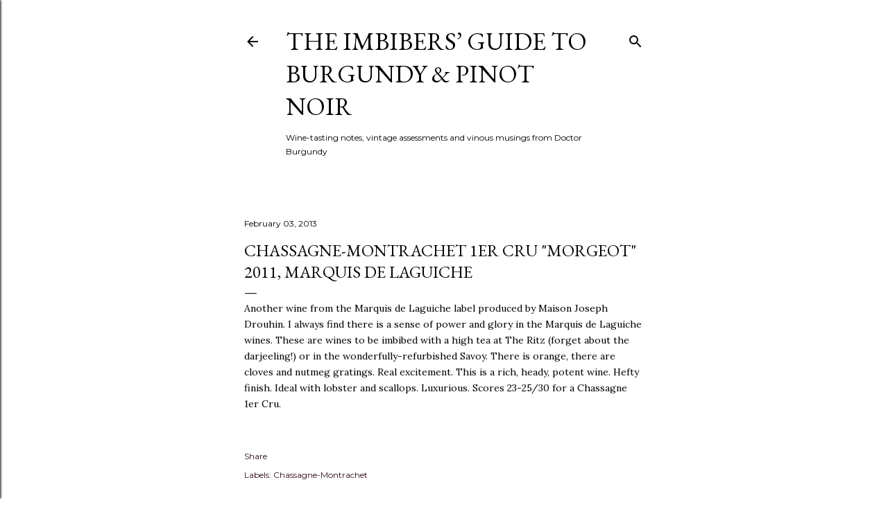

--- FILE ---
content_type: text/html; charset=UTF-8
request_url: https://www.imbibersguide.com/2013/02/chassagne-montrachet-1er-cru-morgeot.html
body_size: 28636
content:
<!DOCTYPE html>
<html dir='ltr' lang='en'>
<head>
<meta content='width=device-width, initial-scale=1' name='viewport'/>
<title>Chassagne-Montrachet 1er Cru &quot;Morgeot&quot; 2011, Marquis de Laguiche</title>
<meta content='text/html; charset=UTF-8' http-equiv='Content-Type'/>
<!-- Chrome, Firefox OS and Opera -->
<meta content='#ffffff' name='theme-color'/>
<!-- Windows Phone -->
<meta content='#ffffff' name='msapplication-navbutton-color'/>
<meta content='blogger' name='generator'/>
<link href='https://www.imbibersguide.com/favicon.ico' rel='icon' type='image/x-icon'/>
<link href='https://www.imbibersguide.com/2013/02/chassagne-montrachet-1er-cru-morgeot.html' rel='canonical'/>
<link rel="alternate" type="application/atom+xml" title="The Imbibers&#8217; Guide To Burgundy &amp; Pinot Noir - Atom" href="https://www.imbibersguide.com/feeds/posts/default" />
<link rel="alternate" type="application/rss+xml" title="The Imbibers&#8217; Guide To Burgundy &amp; Pinot Noir - RSS" href="https://www.imbibersguide.com/feeds/posts/default?alt=rss" />
<link rel="service.post" type="application/atom+xml" title="The Imbibers&#8217; Guide To Burgundy &amp; Pinot Noir - Atom" href="https://www.blogger.com/feeds/38905344/posts/default" />

<link rel="alternate" type="application/atom+xml" title="The Imbibers&#8217; Guide To Burgundy &amp; Pinot Noir - Atom" href="https://www.imbibersguide.com/feeds/4694654209827109835/comments/default" />
<!--Can't find substitution for tag [blog.ieCssRetrofitLinks]-->
<meta content='https://www.imbibersguide.com/2013/02/chassagne-montrachet-1er-cru-morgeot.html' property='og:url'/>
<meta content='Chassagne-Montrachet 1er Cru &quot;Morgeot&quot; 2011, Marquis de Laguiche' property='og:title'/>
<meta content='A blog about burgundy wines including gevrey-chambertin, vosne-romanee,  nuits-st-georges, pommard, volnay, chablis, meursault, puligny, montrachet' property='og:description'/>
<style type='text/css'>@font-face{font-family:'EB Garamond';font-style:normal;font-weight:400;font-display:swap;src:url(//fonts.gstatic.com/s/ebgaramond/v32/SlGDmQSNjdsmc35JDF1K5E55YMjF_7DPuGi-6_RkCY9_WamXgHlIbvw.woff2)format('woff2');unicode-range:U+0460-052F,U+1C80-1C8A,U+20B4,U+2DE0-2DFF,U+A640-A69F,U+FE2E-FE2F;}@font-face{font-family:'EB Garamond';font-style:normal;font-weight:400;font-display:swap;src:url(//fonts.gstatic.com/s/ebgaramond/v32/SlGDmQSNjdsmc35JDF1K5E55YMjF_7DPuGi-6_RkAI9_WamXgHlIbvw.woff2)format('woff2');unicode-range:U+0301,U+0400-045F,U+0490-0491,U+04B0-04B1,U+2116;}@font-face{font-family:'EB Garamond';font-style:normal;font-weight:400;font-display:swap;src:url(//fonts.gstatic.com/s/ebgaramond/v32/SlGDmQSNjdsmc35JDF1K5E55YMjF_7DPuGi-6_RkCI9_WamXgHlIbvw.woff2)format('woff2');unicode-range:U+1F00-1FFF;}@font-face{font-family:'EB Garamond';font-style:normal;font-weight:400;font-display:swap;src:url(//fonts.gstatic.com/s/ebgaramond/v32/SlGDmQSNjdsmc35JDF1K5E55YMjF_7DPuGi-6_RkB49_WamXgHlIbvw.woff2)format('woff2');unicode-range:U+0370-0377,U+037A-037F,U+0384-038A,U+038C,U+038E-03A1,U+03A3-03FF;}@font-face{font-family:'EB Garamond';font-style:normal;font-weight:400;font-display:swap;src:url(//fonts.gstatic.com/s/ebgaramond/v32/SlGDmQSNjdsmc35JDF1K5E55YMjF_7DPuGi-6_RkC49_WamXgHlIbvw.woff2)format('woff2');unicode-range:U+0102-0103,U+0110-0111,U+0128-0129,U+0168-0169,U+01A0-01A1,U+01AF-01B0,U+0300-0301,U+0303-0304,U+0308-0309,U+0323,U+0329,U+1EA0-1EF9,U+20AB;}@font-face{font-family:'EB Garamond';font-style:normal;font-weight:400;font-display:swap;src:url(//fonts.gstatic.com/s/ebgaramond/v32/SlGDmQSNjdsmc35JDF1K5E55YMjF_7DPuGi-6_RkCo9_WamXgHlIbvw.woff2)format('woff2');unicode-range:U+0100-02BA,U+02BD-02C5,U+02C7-02CC,U+02CE-02D7,U+02DD-02FF,U+0304,U+0308,U+0329,U+1D00-1DBF,U+1E00-1E9F,U+1EF2-1EFF,U+2020,U+20A0-20AB,U+20AD-20C0,U+2113,U+2C60-2C7F,U+A720-A7FF;}@font-face{font-family:'EB Garamond';font-style:normal;font-weight:400;font-display:swap;src:url(//fonts.gstatic.com/s/ebgaramond/v32/SlGDmQSNjdsmc35JDF1K5E55YMjF_7DPuGi-6_RkBI9_WamXgHlI.woff2)format('woff2');unicode-range:U+0000-00FF,U+0131,U+0152-0153,U+02BB-02BC,U+02C6,U+02DA,U+02DC,U+0304,U+0308,U+0329,U+2000-206F,U+20AC,U+2122,U+2191,U+2193,U+2212,U+2215,U+FEFF,U+FFFD;}@font-face{font-family:'Lora';font-style:normal;font-weight:400;font-display:swap;src:url(//fonts.gstatic.com/s/lora/v37/0QI6MX1D_JOuGQbT0gvTJPa787weuxJMkq18ndeYxZ2JTg.woff2)format('woff2');unicode-range:U+0460-052F,U+1C80-1C8A,U+20B4,U+2DE0-2DFF,U+A640-A69F,U+FE2E-FE2F;}@font-face{font-family:'Lora';font-style:normal;font-weight:400;font-display:swap;src:url(//fonts.gstatic.com/s/lora/v37/0QI6MX1D_JOuGQbT0gvTJPa787weuxJFkq18ndeYxZ2JTg.woff2)format('woff2');unicode-range:U+0301,U+0400-045F,U+0490-0491,U+04B0-04B1,U+2116;}@font-face{font-family:'Lora';font-style:normal;font-weight:400;font-display:swap;src:url(//fonts.gstatic.com/s/lora/v37/0QI6MX1D_JOuGQbT0gvTJPa787weuxI9kq18ndeYxZ2JTg.woff2)format('woff2');unicode-range:U+0302-0303,U+0305,U+0307-0308,U+0310,U+0312,U+0315,U+031A,U+0326-0327,U+032C,U+032F-0330,U+0332-0333,U+0338,U+033A,U+0346,U+034D,U+0391-03A1,U+03A3-03A9,U+03B1-03C9,U+03D1,U+03D5-03D6,U+03F0-03F1,U+03F4-03F5,U+2016-2017,U+2034-2038,U+203C,U+2040,U+2043,U+2047,U+2050,U+2057,U+205F,U+2070-2071,U+2074-208E,U+2090-209C,U+20D0-20DC,U+20E1,U+20E5-20EF,U+2100-2112,U+2114-2115,U+2117-2121,U+2123-214F,U+2190,U+2192,U+2194-21AE,U+21B0-21E5,U+21F1-21F2,U+21F4-2211,U+2213-2214,U+2216-22FF,U+2308-230B,U+2310,U+2319,U+231C-2321,U+2336-237A,U+237C,U+2395,U+239B-23B7,U+23D0,U+23DC-23E1,U+2474-2475,U+25AF,U+25B3,U+25B7,U+25BD,U+25C1,U+25CA,U+25CC,U+25FB,U+266D-266F,U+27C0-27FF,U+2900-2AFF,U+2B0E-2B11,U+2B30-2B4C,U+2BFE,U+3030,U+FF5B,U+FF5D,U+1D400-1D7FF,U+1EE00-1EEFF;}@font-face{font-family:'Lora';font-style:normal;font-weight:400;font-display:swap;src:url(//fonts.gstatic.com/s/lora/v37/0QI6MX1D_JOuGQbT0gvTJPa787weuxIvkq18ndeYxZ2JTg.woff2)format('woff2');unicode-range:U+0001-000C,U+000E-001F,U+007F-009F,U+20DD-20E0,U+20E2-20E4,U+2150-218F,U+2190,U+2192,U+2194-2199,U+21AF,U+21E6-21F0,U+21F3,U+2218-2219,U+2299,U+22C4-22C6,U+2300-243F,U+2440-244A,U+2460-24FF,U+25A0-27BF,U+2800-28FF,U+2921-2922,U+2981,U+29BF,U+29EB,U+2B00-2BFF,U+4DC0-4DFF,U+FFF9-FFFB,U+10140-1018E,U+10190-1019C,U+101A0,U+101D0-101FD,U+102E0-102FB,U+10E60-10E7E,U+1D2C0-1D2D3,U+1D2E0-1D37F,U+1F000-1F0FF,U+1F100-1F1AD,U+1F1E6-1F1FF,U+1F30D-1F30F,U+1F315,U+1F31C,U+1F31E,U+1F320-1F32C,U+1F336,U+1F378,U+1F37D,U+1F382,U+1F393-1F39F,U+1F3A7-1F3A8,U+1F3AC-1F3AF,U+1F3C2,U+1F3C4-1F3C6,U+1F3CA-1F3CE,U+1F3D4-1F3E0,U+1F3ED,U+1F3F1-1F3F3,U+1F3F5-1F3F7,U+1F408,U+1F415,U+1F41F,U+1F426,U+1F43F,U+1F441-1F442,U+1F444,U+1F446-1F449,U+1F44C-1F44E,U+1F453,U+1F46A,U+1F47D,U+1F4A3,U+1F4B0,U+1F4B3,U+1F4B9,U+1F4BB,U+1F4BF,U+1F4C8-1F4CB,U+1F4D6,U+1F4DA,U+1F4DF,U+1F4E3-1F4E6,U+1F4EA-1F4ED,U+1F4F7,U+1F4F9-1F4FB,U+1F4FD-1F4FE,U+1F503,U+1F507-1F50B,U+1F50D,U+1F512-1F513,U+1F53E-1F54A,U+1F54F-1F5FA,U+1F610,U+1F650-1F67F,U+1F687,U+1F68D,U+1F691,U+1F694,U+1F698,U+1F6AD,U+1F6B2,U+1F6B9-1F6BA,U+1F6BC,U+1F6C6-1F6CF,U+1F6D3-1F6D7,U+1F6E0-1F6EA,U+1F6F0-1F6F3,U+1F6F7-1F6FC,U+1F700-1F7FF,U+1F800-1F80B,U+1F810-1F847,U+1F850-1F859,U+1F860-1F887,U+1F890-1F8AD,U+1F8B0-1F8BB,U+1F8C0-1F8C1,U+1F900-1F90B,U+1F93B,U+1F946,U+1F984,U+1F996,U+1F9E9,U+1FA00-1FA6F,U+1FA70-1FA7C,U+1FA80-1FA89,U+1FA8F-1FAC6,U+1FACE-1FADC,U+1FADF-1FAE9,U+1FAF0-1FAF8,U+1FB00-1FBFF;}@font-face{font-family:'Lora';font-style:normal;font-weight:400;font-display:swap;src:url(//fonts.gstatic.com/s/lora/v37/0QI6MX1D_JOuGQbT0gvTJPa787weuxJOkq18ndeYxZ2JTg.woff2)format('woff2');unicode-range:U+0102-0103,U+0110-0111,U+0128-0129,U+0168-0169,U+01A0-01A1,U+01AF-01B0,U+0300-0301,U+0303-0304,U+0308-0309,U+0323,U+0329,U+1EA0-1EF9,U+20AB;}@font-face{font-family:'Lora';font-style:normal;font-weight:400;font-display:swap;src:url(//fonts.gstatic.com/s/lora/v37/0QI6MX1D_JOuGQbT0gvTJPa787weuxJPkq18ndeYxZ2JTg.woff2)format('woff2');unicode-range:U+0100-02BA,U+02BD-02C5,U+02C7-02CC,U+02CE-02D7,U+02DD-02FF,U+0304,U+0308,U+0329,U+1D00-1DBF,U+1E00-1E9F,U+1EF2-1EFF,U+2020,U+20A0-20AB,U+20AD-20C0,U+2113,U+2C60-2C7F,U+A720-A7FF;}@font-face{font-family:'Lora';font-style:normal;font-weight:400;font-display:swap;src:url(//fonts.gstatic.com/s/lora/v37/0QI6MX1D_JOuGQbT0gvTJPa787weuxJBkq18ndeYxZ0.woff2)format('woff2');unicode-range:U+0000-00FF,U+0131,U+0152-0153,U+02BB-02BC,U+02C6,U+02DA,U+02DC,U+0304,U+0308,U+0329,U+2000-206F,U+20AC,U+2122,U+2191,U+2193,U+2212,U+2215,U+FEFF,U+FFFD;}@font-face{font-family:'Montserrat';font-style:normal;font-weight:400;font-display:swap;src:url(//fonts.gstatic.com/s/montserrat/v31/JTUSjIg1_i6t8kCHKm459WRhyyTh89ZNpQ.woff2)format('woff2');unicode-range:U+0460-052F,U+1C80-1C8A,U+20B4,U+2DE0-2DFF,U+A640-A69F,U+FE2E-FE2F;}@font-face{font-family:'Montserrat';font-style:normal;font-weight:400;font-display:swap;src:url(//fonts.gstatic.com/s/montserrat/v31/JTUSjIg1_i6t8kCHKm459W1hyyTh89ZNpQ.woff2)format('woff2');unicode-range:U+0301,U+0400-045F,U+0490-0491,U+04B0-04B1,U+2116;}@font-face{font-family:'Montserrat';font-style:normal;font-weight:400;font-display:swap;src:url(//fonts.gstatic.com/s/montserrat/v31/JTUSjIg1_i6t8kCHKm459WZhyyTh89ZNpQ.woff2)format('woff2');unicode-range:U+0102-0103,U+0110-0111,U+0128-0129,U+0168-0169,U+01A0-01A1,U+01AF-01B0,U+0300-0301,U+0303-0304,U+0308-0309,U+0323,U+0329,U+1EA0-1EF9,U+20AB;}@font-face{font-family:'Montserrat';font-style:normal;font-weight:400;font-display:swap;src:url(//fonts.gstatic.com/s/montserrat/v31/JTUSjIg1_i6t8kCHKm459WdhyyTh89ZNpQ.woff2)format('woff2');unicode-range:U+0100-02BA,U+02BD-02C5,U+02C7-02CC,U+02CE-02D7,U+02DD-02FF,U+0304,U+0308,U+0329,U+1D00-1DBF,U+1E00-1E9F,U+1EF2-1EFF,U+2020,U+20A0-20AB,U+20AD-20C0,U+2113,U+2C60-2C7F,U+A720-A7FF;}@font-face{font-family:'Montserrat';font-style:normal;font-weight:400;font-display:swap;src:url(//fonts.gstatic.com/s/montserrat/v31/JTUSjIg1_i6t8kCHKm459WlhyyTh89Y.woff2)format('woff2');unicode-range:U+0000-00FF,U+0131,U+0152-0153,U+02BB-02BC,U+02C6,U+02DA,U+02DC,U+0304,U+0308,U+0329,U+2000-206F,U+20AC,U+2122,U+2191,U+2193,U+2212,U+2215,U+FEFF,U+FFFD;}@font-face{font-family:'Montserrat';font-style:normal;font-weight:700;font-display:swap;src:url(//fonts.gstatic.com/s/montserrat/v31/JTUSjIg1_i6t8kCHKm459WRhyyTh89ZNpQ.woff2)format('woff2');unicode-range:U+0460-052F,U+1C80-1C8A,U+20B4,U+2DE0-2DFF,U+A640-A69F,U+FE2E-FE2F;}@font-face{font-family:'Montserrat';font-style:normal;font-weight:700;font-display:swap;src:url(//fonts.gstatic.com/s/montserrat/v31/JTUSjIg1_i6t8kCHKm459W1hyyTh89ZNpQ.woff2)format('woff2');unicode-range:U+0301,U+0400-045F,U+0490-0491,U+04B0-04B1,U+2116;}@font-face{font-family:'Montserrat';font-style:normal;font-weight:700;font-display:swap;src:url(//fonts.gstatic.com/s/montserrat/v31/JTUSjIg1_i6t8kCHKm459WZhyyTh89ZNpQ.woff2)format('woff2');unicode-range:U+0102-0103,U+0110-0111,U+0128-0129,U+0168-0169,U+01A0-01A1,U+01AF-01B0,U+0300-0301,U+0303-0304,U+0308-0309,U+0323,U+0329,U+1EA0-1EF9,U+20AB;}@font-face{font-family:'Montserrat';font-style:normal;font-weight:700;font-display:swap;src:url(//fonts.gstatic.com/s/montserrat/v31/JTUSjIg1_i6t8kCHKm459WdhyyTh89ZNpQ.woff2)format('woff2');unicode-range:U+0100-02BA,U+02BD-02C5,U+02C7-02CC,U+02CE-02D7,U+02DD-02FF,U+0304,U+0308,U+0329,U+1D00-1DBF,U+1E00-1E9F,U+1EF2-1EFF,U+2020,U+20A0-20AB,U+20AD-20C0,U+2113,U+2C60-2C7F,U+A720-A7FF;}@font-face{font-family:'Montserrat';font-style:normal;font-weight:700;font-display:swap;src:url(//fonts.gstatic.com/s/montserrat/v31/JTUSjIg1_i6t8kCHKm459WlhyyTh89Y.woff2)format('woff2');unicode-range:U+0000-00FF,U+0131,U+0152-0153,U+02BB-02BC,U+02C6,U+02DA,U+02DC,U+0304,U+0308,U+0329,U+2000-206F,U+20AC,U+2122,U+2191,U+2193,U+2212,U+2215,U+FEFF,U+FFFD;}</style>
<style id='page-skin-1' type='text/css'><!--
/*! normalize.css v3.0.1 | MIT License | git.io/normalize */html{font-family:sans-serif;-ms-text-size-adjust:100%;-webkit-text-size-adjust:100%}body{margin:0}article,aside,details,figcaption,figure,footer,header,hgroup,main,nav,section,summary{display:block}audio,canvas,progress,video{display:inline-block;vertical-align:baseline}audio:not([controls]){display:none;height:0}[hidden],template{display:none}a{background:transparent}a:active,a:hover{outline:0}abbr[title]{border-bottom:1px dotted}b,strong{font-weight:bold}dfn{font-style:italic}h1{font-size:2em;margin:.67em 0}mark{background:#ff0;color:#000}small{font-size:80%}sub,sup{font-size:75%;line-height:0;position:relative;vertical-align:baseline}sup{top:-0.5em}sub{bottom:-0.25em}img{border:0}svg:not(:root){overflow:hidden}figure{margin:1em 40px}hr{-moz-box-sizing:content-box;box-sizing:content-box;height:0}pre{overflow:auto}code,kbd,pre,samp{font-family:monospace,monospace;font-size:1em}button,input,optgroup,select,textarea{color:inherit;font:inherit;margin:0}button{overflow:visible}button,select{text-transform:none}button,html input[type="button"],input[type="reset"],input[type="submit"]{-webkit-appearance:button;cursor:pointer}button[disabled],html input[disabled]{cursor:default}button::-moz-focus-inner,input::-moz-focus-inner{border:0;padding:0}input{line-height:normal}input[type="checkbox"],input[type="radio"]{box-sizing:border-box;padding:0}input[type="number"]::-webkit-inner-spin-button,input[type="number"]::-webkit-outer-spin-button{height:auto}input[type="search"]{-webkit-appearance:textfield;-moz-box-sizing:content-box;-webkit-box-sizing:content-box;box-sizing:content-box}input[type="search"]::-webkit-search-cancel-button,input[type="search"]::-webkit-search-decoration{-webkit-appearance:none}fieldset{border:1px solid #c0c0c0;margin:0 2px;padding:.35em .625em .75em}legend{border:0;padding:0}textarea{overflow:auto}optgroup{font-weight:bold}table{border-collapse:collapse;border-spacing:0}td,th{padding:0}
/*!************************************************
* Blogger Template Style
* Name: Soho
**************************************************/
body{
overflow-wrap:break-word;
word-break:break-word;
word-wrap:break-word
}
.hidden{
display:none
}
.invisible{
visibility:hidden
}
.container::after,.float-container::after{
clear:both;
content:"";
display:table
}
.clearboth{
clear:both
}
#comments .comment .comment-actions,.subscribe-popup .FollowByEmail .follow-by-email-submit{
background:0 0;
border:0;
box-shadow:none;
color:#be376b;
cursor:pointer;
font-size:14px;
font-weight:700;
outline:0;
text-decoration:none;
text-transform:uppercase;
width:auto
}
.dim-overlay{
background-color:rgba(0,0,0,.54);
height:100vh;
left:0;
position:fixed;
top:0;
width:100%
}
#sharing-dim-overlay{
background-color:transparent
}
input::-ms-clear{
display:none
}
.blogger-logo,.svg-icon-24.blogger-logo{
fill:#ff9800;
opacity:1
}
.loading-spinner-large{
-webkit-animation:mspin-rotate 1.568s infinite linear;
animation:mspin-rotate 1.568s infinite linear;
height:48px;
overflow:hidden;
position:absolute;
width:48px;
z-index:200
}
.loading-spinner-large>div{
-webkit-animation:mspin-revrot 5332ms infinite steps(4);
animation:mspin-revrot 5332ms infinite steps(4)
}
.loading-spinner-large>div>div{
-webkit-animation:mspin-singlecolor-large-film 1333ms infinite steps(81);
animation:mspin-singlecolor-large-film 1333ms infinite steps(81);
background-size:100%;
height:48px;
width:3888px
}
.mspin-black-large>div>div,.mspin-grey_54-large>div>div{
background-image:url(https://www.blogblog.com/indie/mspin_black_large.svg)
}
.mspin-white-large>div>div{
background-image:url(https://www.blogblog.com/indie/mspin_white_large.svg)
}
.mspin-grey_54-large{
opacity:.54
}
@-webkit-keyframes mspin-singlecolor-large-film{
from{
-webkit-transform:translateX(0);
transform:translateX(0)
}
to{
-webkit-transform:translateX(-3888px);
transform:translateX(-3888px)
}
}
@keyframes mspin-singlecolor-large-film{
from{
-webkit-transform:translateX(0);
transform:translateX(0)
}
to{
-webkit-transform:translateX(-3888px);
transform:translateX(-3888px)
}
}
@-webkit-keyframes mspin-rotate{
from{
-webkit-transform:rotate(0);
transform:rotate(0)
}
to{
-webkit-transform:rotate(360deg);
transform:rotate(360deg)
}
}
@keyframes mspin-rotate{
from{
-webkit-transform:rotate(0);
transform:rotate(0)
}
to{
-webkit-transform:rotate(360deg);
transform:rotate(360deg)
}
}
@-webkit-keyframes mspin-revrot{
from{
-webkit-transform:rotate(0);
transform:rotate(0)
}
to{
-webkit-transform:rotate(-360deg);
transform:rotate(-360deg)
}
}
@keyframes mspin-revrot{
from{
-webkit-transform:rotate(0);
transform:rotate(0)
}
to{
-webkit-transform:rotate(-360deg);
transform:rotate(-360deg)
}
}
.skip-navigation{
background-color:#fff;
box-sizing:border-box;
color:#000;
display:block;
height:0;
left:0;
line-height:50px;
overflow:hidden;
padding-top:0;
position:fixed;
text-align:center;
top:0;
-webkit-transition:box-shadow .3s,height .3s,padding-top .3s;
transition:box-shadow .3s,height .3s,padding-top .3s;
width:100%;
z-index:900
}
.skip-navigation:focus{
box-shadow:0 4px 5px 0 rgba(0,0,0,.14),0 1px 10px 0 rgba(0,0,0,.12),0 2px 4px -1px rgba(0,0,0,.2);
height:50px
}
#main{
outline:0
}
.main-heading{
position:absolute;
clip:rect(1px,1px,1px,1px);
padding:0;
border:0;
height:1px;
width:1px;
overflow:hidden
}
.Attribution{
margin-top:1em;
text-align:center
}
.Attribution .blogger img,.Attribution .blogger svg{
vertical-align:bottom
}
.Attribution .blogger img{
margin-right:.5em
}
.Attribution div{
line-height:24px;
margin-top:.5em
}
.Attribution .copyright,.Attribution .image-attribution{
font-size:.7em;
margin-top:1.5em
}
.BLOG_mobile_video_class{
display:none
}
.bg-photo{
background-attachment:scroll!important
}
body .CSS_LIGHTBOX{
z-index:900
}
.extendable .show-less,.extendable .show-more{
border-color:#be376b;
color:#be376b;
margin-top:8px
}
.extendable .show-less.hidden,.extendable .show-more.hidden{
display:none
}
.inline-ad{
display:none;
max-width:100%;
overflow:hidden
}
.adsbygoogle{
display:block
}
#cookieChoiceInfo{
bottom:0;
top:auto
}
iframe.b-hbp-video{
border:0
}
.post-body img{
max-width:100%
}
.post-body iframe{
max-width:100%
}
.post-body a[imageanchor="1"]{
display:inline-block
}
.byline{
margin-right:1em
}
.byline:last-child{
margin-right:0
}
.link-copied-dialog{
max-width:520px;
outline:0
}
.link-copied-dialog .modal-dialog-buttons{
margin-top:8px
}
.link-copied-dialog .goog-buttonset-default{
background:0 0;
border:0
}
.link-copied-dialog .goog-buttonset-default:focus{
outline:0
}
.paging-control-container{
margin-bottom:16px
}
.paging-control-container .paging-control{
display:inline-block
}
.paging-control-container .comment-range-text::after,.paging-control-container .paging-control{
color:#be376b
}
.paging-control-container .comment-range-text,.paging-control-container .paging-control{
margin-right:8px
}
.paging-control-container .comment-range-text::after,.paging-control-container .paging-control::after{
content:"\b7";
cursor:default;
padding-left:8px;
pointer-events:none
}
.paging-control-container .comment-range-text:last-child::after,.paging-control-container .paging-control:last-child::after{
content:none
}
.byline.reactions iframe{
height:20px
}
.b-notification{
color:#000;
background-color:#fff;
border-bottom:solid 1px #000;
box-sizing:border-box;
padding:16px 32px;
text-align:center
}
.b-notification.visible{
-webkit-transition:margin-top .3s cubic-bezier(.4,0,.2,1);
transition:margin-top .3s cubic-bezier(.4,0,.2,1)
}
.b-notification.invisible{
position:absolute
}
.b-notification-close{
position:absolute;
right:8px;
top:8px
}
.no-posts-message{
line-height:40px;
text-align:center
}
@media screen and (max-width:1344px){
body.item-view .post-body a[imageanchor="1"][style*="float: left;"],body.item-view .post-body a[imageanchor="1"][style*="float: right;"]{
float:none!important;
clear:none!important
}
body.item-view .post-body a[imageanchor="1"] img{
display:block;
height:auto;
margin:0 auto
}
body.item-view .post-body>.separator:first-child>a[imageanchor="1"]:first-child{
margin-top:20px
}
.post-body a[imageanchor]{
display:block
}
body.item-view .post-body a[imageanchor="1"]{
margin-left:0!important;
margin-right:0!important
}
body.item-view .post-body a[imageanchor="1"]+a[imageanchor="1"]{
margin-top:16px
}
}
.item-control{
display:none
}
#comments{
border-top:1px dashed rgba(0,0,0,.54);
margin-top:20px;
padding:20px
}
#comments .comment-thread ol{
margin:0;
padding-left:0;
padding-left:0
}
#comments .comment .comment-replybox-single,#comments .comment-thread .comment-replies{
margin-left:60px
}
#comments .comment-thread .thread-count{
display:none
}
#comments .comment{
list-style-type:none;
padding:0 0 30px;
position:relative
}
#comments .comment .comment{
padding-bottom:8px
}
.comment .avatar-image-container{
position:absolute
}
.comment .avatar-image-container img{
border-radius:50%
}
.avatar-image-container svg,.comment .avatar-image-container .avatar-icon{
border-radius:50%;
border:solid 1px #000000;
box-sizing:border-box;
fill:#000000;
height:35px;
margin:0;
padding:7px;
width:35px
}
.comment .comment-block{
margin-top:10px;
margin-left:60px;
padding-bottom:0
}
#comments .comment-author-header-wrapper{
margin-left:40px
}
#comments .comment .thread-expanded .comment-block{
padding-bottom:20px
}
#comments .comment .comment-header .user,#comments .comment .comment-header .user a{
color:#000000;
font-style:normal;
font-weight:700
}
#comments .comment .comment-actions{
bottom:0;
margin-bottom:15px;
position:absolute
}
#comments .comment .comment-actions>*{
margin-right:8px
}
#comments .comment .comment-header .datetime{
bottom:0;
color:#000000;
display:inline-block;
font-size:13px;
font-style:italic;
margin-left:8px
}
#comments .comment .comment-footer .comment-timestamp a,#comments .comment .comment-header .datetime a{
color:#000000
}
#comments .comment .comment-content,.comment .comment-body{
margin-top:12px;
word-break:break-word
}
.comment-body{
margin-bottom:12px
}
#comments.embed[data-num-comments="0"]{
border:0;
margin-top:0;
padding-top:0
}
#comments.embed[data-num-comments="0"] #comment-post-message,#comments.embed[data-num-comments="0"] div.comment-form>p,#comments.embed[data-num-comments="0"] p.comment-footer{
display:none
}
#comment-editor-src{
display:none
}
.comments .comments-content .loadmore.loaded{
max-height:0;
opacity:0;
overflow:hidden
}
.extendable .remaining-items{
height:0;
overflow:hidden;
-webkit-transition:height .3s cubic-bezier(.4,0,.2,1);
transition:height .3s cubic-bezier(.4,0,.2,1)
}
.extendable .remaining-items.expanded{
height:auto
}
.svg-icon-24,.svg-icon-24-button{
cursor:pointer;
height:24px;
width:24px;
min-width:24px
}
.touch-icon{
margin:-12px;
padding:12px
}
.touch-icon:active,.touch-icon:focus{
background-color:rgba(153,153,153,.4);
border-radius:50%
}
svg:not(:root).touch-icon{
overflow:visible
}
html[dir=rtl] .rtl-reversible-icon{
-webkit-transform:scaleX(-1);
-ms-transform:scaleX(-1);
transform:scaleX(-1)
}
.svg-icon-24-button,.touch-icon-button{
background:0 0;
border:0;
margin:0;
outline:0;
padding:0
}
.touch-icon-button .touch-icon:active,.touch-icon-button .touch-icon:focus{
background-color:transparent
}
.touch-icon-button:active .touch-icon,.touch-icon-button:focus .touch-icon{
background-color:rgba(153,153,153,.4);
border-radius:50%
}
.Profile .default-avatar-wrapper .avatar-icon{
border-radius:50%;
border:solid 1px #000000;
box-sizing:border-box;
fill:#000000;
margin:0
}
.Profile .individual .default-avatar-wrapper .avatar-icon{
padding:25px
}
.Profile .individual .avatar-icon,.Profile .individual .profile-img{
height:120px;
width:120px
}
.Profile .team .default-avatar-wrapper .avatar-icon{
padding:8px
}
.Profile .team .avatar-icon,.Profile .team .default-avatar-wrapper,.Profile .team .profile-img{
height:40px;
width:40px
}
.snippet-container{
margin:0;
position:relative;
overflow:hidden
}
.snippet-fade{
bottom:0;
box-sizing:border-box;
position:absolute;
width:96px
}
.snippet-fade{
right:0
}
.snippet-fade:after{
content:"\2026"
}
.snippet-fade:after{
float:right
}
.centered-top-container.sticky{
left:0;
position:fixed;
right:0;
top:0;
width:auto;
z-index:50;
-webkit-transition-property:opacity,-webkit-transform;
transition-property:opacity,-webkit-transform;
transition-property:transform,opacity;
transition-property:transform,opacity,-webkit-transform;
-webkit-transition-duration:.2s;
transition-duration:.2s;
-webkit-transition-timing-function:cubic-bezier(.4,0,.2,1);
transition-timing-function:cubic-bezier(.4,0,.2,1)
}
.centered-top-placeholder{
display:none
}
.collapsed-header .centered-top-placeholder{
display:block
}
.centered-top-container .Header .replaced h1,.centered-top-placeholder .Header .replaced h1{
display:none
}
.centered-top-container.sticky .Header .replaced h1{
display:block
}
.centered-top-container.sticky .Header .header-widget{
background:0 0
}
.centered-top-container.sticky .Header .header-image-wrapper{
display:none
}
.centered-top-container img,.centered-top-placeholder img{
max-width:100%
}
.collapsible{
-webkit-transition:height .3s cubic-bezier(.4,0,.2,1);
transition:height .3s cubic-bezier(.4,0,.2,1)
}
.collapsible,.collapsible>summary{
display:block;
overflow:hidden
}
.collapsible>:not(summary){
display:none
}
.collapsible[open]>:not(summary){
display:block
}
.collapsible:focus,.collapsible>summary:focus{
outline:0
}
.collapsible>summary{
cursor:pointer;
display:block;
padding:0
}
.collapsible:focus>summary,.collapsible>summary:focus{
background-color:transparent
}
.collapsible>summary::-webkit-details-marker{
display:none
}
.collapsible-title{
-webkit-box-align:center;
-webkit-align-items:center;
-ms-flex-align:center;
align-items:center;
display:-webkit-box;
display:-webkit-flex;
display:-ms-flexbox;
display:flex
}
.collapsible-title .title{
-webkit-box-flex:1;
-webkit-flex:1 1 auto;
-ms-flex:1 1 auto;
flex:1 1 auto;
-webkit-box-ordinal-group:1;
-webkit-order:0;
-ms-flex-order:0;
order:0;
overflow:hidden;
text-overflow:ellipsis;
white-space:nowrap
}
.collapsible-title .chevron-down,.collapsible[open] .collapsible-title .chevron-up{
display:block
}
.collapsible-title .chevron-up,.collapsible[open] .collapsible-title .chevron-down{
display:none
}
.flat-button{
cursor:pointer;
display:inline-block;
font-weight:700;
text-transform:uppercase;
border-radius:2px;
padding:8px;
margin:-8px
}
.flat-icon-button{
background:0 0;
border:0;
margin:0;
outline:0;
padding:0;
margin:-12px;
padding:12px;
cursor:pointer;
box-sizing:content-box;
display:inline-block;
line-height:0
}
.flat-icon-button,.flat-icon-button .splash-wrapper{
border-radius:50%
}
.flat-icon-button .splash.animate{
-webkit-animation-duration:.3s;
animation-duration:.3s
}
.overflowable-container{
max-height:28px;
overflow:hidden;
position:relative
}
.overflow-button{
cursor:pointer
}
#overflowable-dim-overlay{
background:0 0
}
.overflow-popup{
box-shadow:0 2px 2px 0 rgba(0,0,0,.14),0 3px 1px -2px rgba(0,0,0,.2),0 1px 5px 0 rgba(0,0,0,.12);
background-color:#ffffff;
left:0;
max-width:calc(100% - 32px);
position:absolute;
top:0;
visibility:hidden;
z-index:101
}
.overflow-popup ul{
list-style:none
}
.overflow-popup .tabs li,.overflow-popup li{
display:block;
height:auto
}
.overflow-popup .tabs li{
padding-left:0;
padding-right:0
}
.overflow-button.hidden,.overflow-popup .tabs li.hidden,.overflow-popup li.hidden{
display:none
}
.search{
display:-webkit-box;
display:-webkit-flex;
display:-ms-flexbox;
display:flex;
line-height:24px;
width:24px
}
.search.focused{
width:100%
}
.search.focused .section{
width:100%
}
.search form{
z-index:101
}
.search h3{
display:none
}
.search form{
display:-webkit-box;
display:-webkit-flex;
display:-ms-flexbox;
display:flex;
-webkit-box-flex:1;
-webkit-flex:1 0 0;
-ms-flex:1 0 0px;
flex:1 0 0;
border-bottom:solid 1px transparent;
padding-bottom:8px
}
.search form>*{
display:none
}
.search.focused form>*{
display:block
}
.search .search-input label{
display:none
}
.centered-top-placeholder.cloned .search form{
z-index:30
}
.search.focused form{
border-color:#000000;
position:relative;
width:auto
}
.collapsed-header .centered-top-container .search.focused form{
border-bottom-color:transparent
}
.search-expand{
-webkit-box-flex:0;
-webkit-flex:0 0 auto;
-ms-flex:0 0 auto;
flex:0 0 auto
}
.search-expand-text{
display:none
}
.search-close{
display:inline;
vertical-align:middle
}
.search-input{
-webkit-box-flex:1;
-webkit-flex:1 0 1px;
-ms-flex:1 0 1px;
flex:1 0 1px
}
.search-input input{
background:0 0;
border:0;
box-sizing:border-box;
color:#000000;
display:inline-block;
outline:0;
width:calc(100% - 48px)
}
.search-input input.no-cursor{
color:transparent;
text-shadow:0 0 0 #000000
}
.collapsed-header .centered-top-container .search-action,.collapsed-header .centered-top-container .search-input input{
color:#000000
}
.collapsed-header .centered-top-container .search-input input.no-cursor{
color:transparent;
text-shadow:0 0 0 #000000
}
.collapsed-header .centered-top-container .search-input input.no-cursor:focus,.search-input input.no-cursor:focus{
outline:0
}
.search-focused>*{
visibility:hidden
}
.search-focused .search,.search-focused .search-icon{
visibility:visible
}
.search.focused .search-action{
display:block
}
.search.focused .search-action:disabled{
opacity:.3
}
.widget.Sharing .sharing-button{
display:none
}
.widget.Sharing .sharing-buttons li{
padding:0
}
.widget.Sharing .sharing-buttons li span{
display:none
}
.post-share-buttons{
position:relative
}
.centered-bottom .share-buttons .svg-icon-24,.share-buttons .svg-icon-24{
fill:#000000
}
.sharing-open.touch-icon-button:active .touch-icon,.sharing-open.touch-icon-button:focus .touch-icon{
background-color:transparent
}
.share-buttons{
background-color:#ffffff;
border-radius:2px;
box-shadow:0 2px 2px 0 rgba(0,0,0,.14),0 3px 1px -2px rgba(0,0,0,.2),0 1px 5px 0 rgba(0,0,0,.12);
color:#000000;
list-style:none;
margin:0;
padding:8px 0;
position:absolute;
top:-11px;
min-width:200px;
z-index:101
}
.share-buttons.hidden{
display:none
}
.sharing-button{
background:0 0;
border:0;
margin:0;
outline:0;
padding:0;
cursor:pointer
}
.share-buttons li{
margin:0;
height:48px
}
.share-buttons li:last-child{
margin-bottom:0
}
.share-buttons li .sharing-platform-button{
box-sizing:border-box;
cursor:pointer;
display:block;
height:100%;
margin-bottom:0;
padding:0 16px;
position:relative;
width:100%
}
.share-buttons li .sharing-platform-button:focus,.share-buttons li .sharing-platform-button:hover{
background-color:rgba(128,128,128,.1);
outline:0
}
.share-buttons li svg[class*=" sharing-"],.share-buttons li svg[class^=sharing-]{
position:absolute;
top:10px
}
.share-buttons li span.sharing-platform-button{
position:relative;
top:0
}
.share-buttons li .platform-sharing-text{
display:block;
font-size:16px;
line-height:48px;
white-space:nowrap
}
.share-buttons li .platform-sharing-text{
margin-left:56px
}
.sidebar-container{
background-color:#f7f7f7;
max-width:301px;
overflow-y:auto;
-webkit-transition-property:-webkit-transform;
transition-property:-webkit-transform;
transition-property:transform;
transition-property:transform,-webkit-transform;
-webkit-transition-duration:.3s;
transition-duration:.3s;
-webkit-transition-timing-function:cubic-bezier(0,0,.2,1);
transition-timing-function:cubic-bezier(0,0,.2,1);
width:301px;
z-index:101;
-webkit-overflow-scrolling:touch
}
.sidebar-container .navigation{
line-height:0;
padding:16px
}
.sidebar-container .sidebar-back{
cursor:pointer
}
.sidebar-container .widget{
background:0 0;
margin:0 16px;
padding:16px 0
}
.sidebar-container .widget .title{
color:#000000;
margin:0
}
.sidebar-container .widget ul{
list-style:none;
margin:0;
padding:0
}
.sidebar-container .widget ul ul{
margin-left:1em
}
.sidebar-container .widget li{
font-size:16px;
line-height:normal
}
.sidebar-container .widget+.widget{
border-top:1px dashed #000000
}
.BlogArchive li{
margin:16px 0
}
.BlogArchive li:last-child{
margin-bottom:0
}
.Label li a{
display:inline-block
}
.BlogArchive .post-count,.Label .label-count{
float:right;
margin-left:.25em
}
.BlogArchive .post-count::before,.Label .label-count::before{
content:"("
}
.BlogArchive .post-count::after,.Label .label-count::after{
content:")"
}
.widget.Translate .skiptranslate>div{
display:block!important
}
.widget.Profile .profile-link{
display:-webkit-box;
display:-webkit-flex;
display:-ms-flexbox;
display:flex
}
.widget.Profile .team-member .default-avatar-wrapper,.widget.Profile .team-member .profile-img{
-webkit-box-flex:0;
-webkit-flex:0 0 auto;
-ms-flex:0 0 auto;
flex:0 0 auto;
margin-right:1em
}
.widget.Profile .individual .profile-link{
-webkit-box-orient:vertical;
-webkit-box-direction:normal;
-webkit-flex-direction:column;
-ms-flex-direction:column;
flex-direction:column
}
.widget.Profile .team .profile-link .profile-name{
-webkit-align-self:center;
-ms-flex-item-align:center;
align-self:center;
display:block;
-webkit-box-flex:1;
-webkit-flex:1 1 auto;
-ms-flex:1 1 auto;
flex:1 1 auto
}
.dim-overlay{
background-color:rgba(0,0,0,.54);
z-index:100
}
body.sidebar-visible{
overflow-y:hidden
}
@media screen and (max-width:1574px){
.sidebar-container{
bottom:0;
position:fixed;
top:0;
left:0;
right:auto
}
.sidebar-container.sidebar-invisible{
-webkit-transition-timing-function:cubic-bezier(.4,0,.6,1);
transition-timing-function:cubic-bezier(.4,0,.6,1)
}
html[dir=ltr] .sidebar-container.sidebar-invisible{
-webkit-transform:translateX(-301px);
-ms-transform:translateX(-301px);
transform:translateX(-301px)
}
html[dir=rtl] .sidebar-container.sidebar-invisible{
-webkit-transform:translateX(301px);
-ms-transform:translateX(301px);
transform:translateX(301px)
}
}
@media screen and (min-width:1575px){
.sidebar-container{
position:absolute;
top:0;
left:0;
right:auto
}
.sidebar-container .navigation{
display:none
}
}
.dialog{
box-shadow:0 2px 2px 0 rgba(0,0,0,.14),0 3px 1px -2px rgba(0,0,0,.2),0 1px 5px 0 rgba(0,0,0,.12);
background:#ffffff;
box-sizing:border-box;
color:#000000;
padding:30px;
position:fixed;
text-align:center;
width:calc(100% - 24px);
z-index:101
}
.dialog input[type=email],.dialog input[type=text]{
background-color:transparent;
border:0;
border-bottom:solid 1px rgba(0,0,0,.12);
color:#000000;
display:block;
font-family:EB Garamond, serif;
font-size:16px;
line-height:24px;
margin:auto;
padding-bottom:7px;
outline:0;
text-align:center;
width:100%
}
.dialog input[type=email]::-webkit-input-placeholder,.dialog input[type=text]::-webkit-input-placeholder{
color:#000000
}
.dialog input[type=email]::-moz-placeholder,.dialog input[type=text]::-moz-placeholder{
color:#000000
}
.dialog input[type=email]:-ms-input-placeholder,.dialog input[type=text]:-ms-input-placeholder{
color:#000000
}
.dialog input[type=email]::-ms-input-placeholder,.dialog input[type=text]::-ms-input-placeholder{
color:#000000
}
.dialog input[type=email]::placeholder,.dialog input[type=text]::placeholder{
color:#000000
}
.dialog input[type=email]:focus,.dialog input[type=text]:focus{
border-bottom:solid 2px #be376b;
padding-bottom:6px
}
.dialog input.no-cursor{
color:transparent;
text-shadow:0 0 0 #000000
}
.dialog input.no-cursor:focus{
outline:0
}
.dialog input.no-cursor:focus{
outline:0
}
.dialog input[type=submit]{
font-family:EB Garamond, serif
}
.dialog .goog-buttonset-default{
color:#be376b
}
.subscribe-popup{
max-width:364px
}
.subscribe-popup h3{
color:#000000;
font-size:1.8em;
margin-top:0
}
.subscribe-popup .FollowByEmail h3{
display:none
}
.subscribe-popup .FollowByEmail .follow-by-email-submit{
color:#be376b;
display:inline-block;
margin:0 auto;
margin-top:24px;
width:auto;
white-space:normal
}
.subscribe-popup .FollowByEmail .follow-by-email-submit:disabled{
cursor:default;
opacity:.3
}
@media (max-width:800px){
.blog-name div.widget.Subscribe{
margin-bottom:16px
}
body.item-view .blog-name div.widget.Subscribe{
margin:8px auto 16px auto;
width:100%
}
}
body#layout .bg-photo,body#layout .bg-photo-overlay{
display:none
}
body#layout .page_body{
padding:0;
position:relative;
top:0
}
body#layout .page{
display:inline-block;
left:inherit;
position:relative;
vertical-align:top;
width:540px
}
body#layout .centered{
max-width:954px
}
body#layout .navigation{
display:none
}
body#layout .sidebar-container{
display:inline-block;
width:40%
}
body#layout .hamburger-menu,body#layout .search{
display:none
}
body{
background-color:#ffffff;
color:#000000;
font:normal 400 20px EB Garamond, serif;
height:100%;
margin:0;
min-height:100vh
}
h1,h2,h3,h4,h5,h6{
font-weight:400
}
a{
color:#be376b;
text-decoration:none
}
.dim-overlay{
z-index:100
}
body.sidebar-visible .page_body{
overflow-y:scroll
}
.widget .title{
color:#000000;
font:normal 400 12px Montserrat, sans-serif
}
.extendable .show-less,.extendable .show-more{
color:#be376b;
font:normal 400 12px Montserrat, sans-serif;
margin:12px -8px 0 -8px;
text-transform:uppercase
}
.footer .widget,.main .widget{
margin:50px 0
}
.main .widget .title{
text-transform:uppercase
}
.inline-ad{
display:block;
margin-top:50px
}
.adsbygoogle{
text-align:center
}
.page_body{
display:-webkit-box;
display:-webkit-flex;
display:-ms-flexbox;
display:flex;
-webkit-box-orient:vertical;
-webkit-box-direction:normal;
-webkit-flex-direction:column;
-ms-flex-direction:column;
flex-direction:column;
min-height:100vh;
position:relative;
z-index:20
}
.page_body>*{
-webkit-box-flex:0;
-webkit-flex:0 0 auto;
-ms-flex:0 0 auto;
flex:0 0 auto
}
.page_body>#footer{
margin-top:auto
}
.centered-bottom,.centered-top{
margin:0 32px;
max-width:100%
}
.centered-top{
padding-bottom:12px;
padding-top:12px
}
.sticky .centered-top{
padding-bottom:0;
padding-top:0
}
.centered-top-container,.centered-top-placeholder{
background:#ffffff
}
.centered-top{
display:-webkit-box;
display:-webkit-flex;
display:-ms-flexbox;
display:flex;
-webkit-flex-wrap:wrap;
-ms-flex-wrap:wrap;
flex-wrap:wrap;
-webkit-box-pack:justify;
-webkit-justify-content:space-between;
-ms-flex-pack:justify;
justify-content:space-between;
position:relative
}
.sticky .centered-top{
-webkit-flex-wrap:nowrap;
-ms-flex-wrap:nowrap;
flex-wrap:nowrap
}
.centered-top-container .svg-icon-24,.centered-top-placeholder .svg-icon-24{
fill:#000000
}
.back-button-container,.hamburger-menu-container{
-webkit-box-flex:0;
-webkit-flex:0 0 auto;
-ms-flex:0 0 auto;
flex:0 0 auto;
height:48px;
-webkit-box-ordinal-group:2;
-webkit-order:1;
-ms-flex-order:1;
order:1
}
.sticky .back-button-container,.sticky .hamburger-menu-container{
-webkit-box-ordinal-group:2;
-webkit-order:1;
-ms-flex-order:1;
order:1
}
.back-button,.hamburger-menu,.search-expand-icon{
cursor:pointer;
margin-top:0
}
.search{
-webkit-box-align:start;
-webkit-align-items:flex-start;
-ms-flex-align:start;
align-items:flex-start;
-webkit-box-flex:0;
-webkit-flex:0 0 auto;
-ms-flex:0 0 auto;
flex:0 0 auto;
height:48px;
margin-left:24px;
-webkit-box-ordinal-group:4;
-webkit-order:3;
-ms-flex-order:3;
order:3
}
.search,.search.focused{
width:auto
}
.search.focused{
position:static
}
.sticky .search{
display:none;
-webkit-box-ordinal-group:5;
-webkit-order:4;
-ms-flex-order:4;
order:4
}
.search .section{
right:0;
margin-top:12px;
position:absolute;
top:12px;
width:0
}
.sticky .search .section{
top:0
}
.search-expand{
background:0 0;
border:0;
margin:0;
outline:0;
padding:0;
color:#be376b;
cursor:pointer;
-webkit-box-flex:0;
-webkit-flex:0 0 auto;
-ms-flex:0 0 auto;
flex:0 0 auto;
font:normal 400 12px Montserrat, sans-serif;
text-transform:uppercase;
word-break:normal
}
.search.focused .search-expand{
visibility:hidden
}
.search .dim-overlay{
background:0 0
}
.search.focused .section{
max-width:400px
}
.search.focused form{
border-color:#000000;
height:24px
}
.search.focused .search-input{
display:-webkit-box;
display:-webkit-flex;
display:-ms-flexbox;
display:flex;
-webkit-box-flex:1;
-webkit-flex:1 1 auto;
-ms-flex:1 1 auto;
flex:1 1 auto
}
.search-input input{
-webkit-box-flex:1;
-webkit-flex:1 1 auto;
-ms-flex:1 1 auto;
flex:1 1 auto;
font:normal 400 16px Montserrat, sans-serif
}
.search input[type=submit]{
display:none
}
.subscribe-section-container{
-webkit-box-flex:1;
-webkit-flex:1 0 auto;
-ms-flex:1 0 auto;
flex:1 0 auto;
margin-left:24px;
-webkit-box-ordinal-group:3;
-webkit-order:2;
-ms-flex-order:2;
order:2;
text-align:right
}
.sticky .subscribe-section-container{
-webkit-box-flex:0;
-webkit-flex:0 0 auto;
-ms-flex:0 0 auto;
flex:0 0 auto;
-webkit-box-ordinal-group:4;
-webkit-order:3;
-ms-flex-order:3;
order:3
}
.subscribe-button{
background:0 0;
border:0;
margin:0;
outline:0;
padding:0;
color:#be376b;
cursor:pointer;
display:inline-block;
font:normal 400 12px Montserrat, sans-serif;
line-height:48px;
margin:0;
text-transform:uppercase;
word-break:normal
}
.subscribe-popup h3{
color:#000000;
font:normal 400 12px Montserrat, sans-serif;
margin-bottom:24px;
text-transform:uppercase
}
.subscribe-popup div.widget.FollowByEmail .follow-by-email-address{
color:#000000;
font:normal 400 12px Montserrat, sans-serif
}
.subscribe-popup div.widget.FollowByEmail .follow-by-email-submit{
color:#be376b;
font:normal 400 12px Montserrat, sans-serif;
margin-top:24px;
text-transform:uppercase
}
.blog-name{
-webkit-box-flex:1;
-webkit-flex:1 1 100%;
-ms-flex:1 1 100%;
flex:1 1 100%;
-webkit-box-ordinal-group:5;
-webkit-order:4;
-ms-flex-order:4;
order:4;
overflow:hidden
}
.sticky .blog-name{
-webkit-box-flex:1;
-webkit-flex:1 1 auto;
-ms-flex:1 1 auto;
flex:1 1 auto;
margin:0 12px;
-webkit-box-ordinal-group:3;
-webkit-order:2;
-ms-flex-order:2;
order:2
}
body.search-view .centered-top.search-focused .blog-name{
display:none
}
.widget.Header h1{
font:normal 400 18px EB Garamond, serif;
margin:0;
text-transform:uppercase
}
.widget.Header h1,.widget.Header h1 a{
color:#000000
}
.widget.Header p{
color:#000000;
font:normal 400 12px Montserrat, sans-serif;
line-height:1.7
}
.sticky .widget.Header h1{
font-size:16px;
line-height:48px;
overflow:hidden;
overflow-wrap:normal;
text-overflow:ellipsis;
white-space:nowrap;
word-wrap:normal
}
.sticky .widget.Header p{
display:none
}
.sticky{
box-shadow:0 1px 3px #000000
}
#page_list_top .widget.PageList{
font:normal 400 14px Montserrat, sans-serif;
line-height:28px
}
#page_list_top .widget.PageList .title{
display:none
}
#page_list_top .widget.PageList .overflowable-contents{
overflow:hidden
}
#page_list_top .widget.PageList .overflowable-contents ul{
list-style:none;
margin:0;
padding:0
}
#page_list_top .widget.PageList .overflow-popup ul{
list-style:none;
margin:0;
padding:0 20px
}
#page_list_top .widget.PageList .overflowable-contents li{
display:inline-block
}
#page_list_top .widget.PageList .overflowable-contents li.hidden{
display:none
}
#page_list_top .widget.PageList .overflowable-contents li:not(:first-child):before{
color:#000000;
content:"\b7"
}
#page_list_top .widget.PageList .overflow-button a,#page_list_top .widget.PageList .overflow-popup li a,#page_list_top .widget.PageList .overflowable-contents li a{
color:#000000;
font:normal 400 14px Montserrat, sans-serif;
line-height:28px;
text-transform:uppercase
}
#page_list_top .widget.PageList .overflow-popup li.selected a,#page_list_top .widget.PageList .overflowable-contents li.selected a{
color:#000000;
font:normal 700 14px Montserrat, sans-serif;
line-height:28px
}
#page_list_top .widget.PageList .overflow-button{
display:inline
}
.sticky #page_list_top{
display:none
}
body.homepage-view .hero-image.has-image{
background:#ffffff url(https://blogger.googleusercontent.com/img/a/AVvXsEg84SzBdrM59UWLqUp3hjrc878t1K-ps91nHx8GcNC4wHH2rp23utP2ZJraFF37dyEBlz9fA6r25jcOQDMyU9H0Cngrjq2cu-L07C0kDKssZksoCbBlXfVEUdohDlhy0uqk6zbpc_nZ_eozCoh2QJziCKMKcWJYnaqlvh0sYcBvjOfROa0zNQ=s1600) repeat scroll top left;
background-attachment:scroll;
background-color:#ffffff;
background-size:cover;
height:62.5vw;
max-height:75vh;
min-height:200px;
width:100%
}
.post-filter-message{
background-color:#2f2327;
color:#fefefe;
display:-webkit-box;
display:-webkit-flex;
display:-ms-flexbox;
display:flex;
-webkit-flex-wrap:wrap;
-ms-flex-wrap:wrap;
flex-wrap:wrap;
font:normal 400 12px Montserrat, sans-serif;
-webkit-box-pack:justify;
-webkit-justify-content:space-between;
-ms-flex-pack:justify;
justify-content:space-between;
margin-top:50px;
padding:18px
}
.post-filter-message .message-container{
-webkit-box-flex:1;
-webkit-flex:1 1 auto;
-ms-flex:1 1 auto;
flex:1 1 auto;
min-width:0
}
.post-filter-message .home-link-container{
-webkit-box-flex:0;
-webkit-flex:0 0 auto;
-ms-flex:0 0 auto;
flex:0 0 auto
}
.post-filter-message .search-label,.post-filter-message .search-query{
color:#fefefe;
font:normal 700 12px Montserrat, sans-serif;
text-transform:uppercase
}
.post-filter-message .home-link,.post-filter-message .home-link a{
color:#be376b;
font:normal 700 12px Montserrat, sans-serif;
text-transform:uppercase
}
.widget.FeaturedPost .thumb.hero-thumb{
background-position:center;
background-size:cover;
height:360px
}
.widget.FeaturedPost .featured-post-snippet:before{
content:"\2014"
}
.snippet-container,.snippet-fade{
font:normal 400 14px Lora, serif;
line-height:23.8px
}
.snippet-container{
max-height:166.6px;
overflow:hidden
}
.snippet-fade{
background:-webkit-linear-gradient(left,#ffffff 0,#ffffff 20%,rgba(255, 255, 255, 0) 100%);
background:linear-gradient(to left,#ffffff 0,#ffffff 20%,rgba(255, 255, 255, 0) 100%);
color:#000000
}
.post-sidebar{
display:none
}
.widget.Blog .blog-posts .post-outer-container{
width:100%
}
.no-posts{
text-align:center
}
body.feed-view .widget.Blog .blog-posts .post-outer-container,body.item-view .widget.Blog .blog-posts .post-outer{
margin-bottom:50px
}
.widget.Blog .post.no-featured-image,.widget.PopularPosts .post.no-featured-image{
background-color:#2f0d1a;
padding:30px
}
.widget.Blog .post>.post-share-buttons-top{
right:0;
position:absolute;
top:0
}
.widget.Blog .post>.post-share-buttons-bottom{
bottom:0;
right:0;
position:absolute
}
.blog-pager{
text-align:right
}
.blog-pager a{
color:#be376b;
font:normal 400 12px Montserrat, sans-serif;
text-transform:uppercase
}
.blog-pager .blog-pager-newer-link,.blog-pager .home-link{
display:none
}
.post-title{
font:normal 400 20px EB Garamond, serif;
margin:0;
text-transform:uppercase
}
.post-title,.post-title a{
color:#000000
}
.post.no-featured-image .post-title,.post.no-featured-image .post-title a{
color:#ffffff
}
body.item-view .post-body-container:before{
content:"\2014"
}
.post-body{
color:#000000;
font:normal 400 14px Lora, serif;
line-height:1.7
}
.post-body blockquote{
color:#2f0d1a;
font:normal 400 16px Montserrat, sans-serif;
line-height:1.7;
margin-left:0;
margin-right:0
}
.post-body img{
height:auto;
max-width:100%
}
.post-body .tr-caption{
color:#2f0d1a;
font:normal 400 12px Montserrat, sans-serif;
line-height:1.7
}
.snippet-thumbnail{
position:relative
}
.snippet-thumbnail .post-header{
background:#ffffff;
bottom:0;
margin-bottom:0;
padding-right:15px;
padding-bottom:5px;
padding-top:5px;
position:absolute
}
.snippet-thumbnail img{
width:100%
}
.post-footer,.post-header{
margin:8px 0
}
body.item-view .widget.Blog .post-header{
margin:0 0 16px 0
}
body.item-view .widget.Blog .post-footer{
margin:50px 0 0 0
}
.widget.FeaturedPost .post-footer{
display:-webkit-box;
display:-webkit-flex;
display:-ms-flexbox;
display:flex;
-webkit-flex-wrap:wrap;
-ms-flex-wrap:wrap;
flex-wrap:wrap;
-webkit-box-pack:justify;
-webkit-justify-content:space-between;
-ms-flex-pack:justify;
justify-content:space-between
}
.widget.FeaturedPost .post-footer>*{
-webkit-box-flex:0;
-webkit-flex:0 1 auto;
-ms-flex:0 1 auto;
flex:0 1 auto
}
.widget.FeaturedPost .post-footer,.widget.FeaturedPost .post-footer a,.widget.FeaturedPost .post-footer button{
line-height:1.7
}
.jump-link{
margin:-8px
}
.post-header,.post-header a,.post-header button{
color:#000000;
font:normal 400 12px Montserrat, sans-serif
}
.post.no-featured-image .post-header,.post.no-featured-image .post-header a,.post.no-featured-image .post-header button{
color:#fefefe
}
.post-footer,.post-footer a,.post-footer button{
color:#2f0d1a;
font:normal 400 12px Montserrat, sans-serif
}
.post.no-featured-image .post-footer,.post.no-featured-image .post-footer a,.post.no-featured-image .post-footer button{
color:#2f0d1a
}
body.item-view .post-footer-line{
line-height:2.3
}
.byline{
display:inline-block
}
.byline .flat-button{
text-transform:none
}
.post-header .byline:not(:last-child):after{
content:"\b7"
}
.post-header .byline:not(:last-child){
margin-right:0
}
.byline.post-labels a{
display:inline-block;
word-break:break-all
}
.byline.post-labels a:not(:last-child):after{
content:","
}
.byline.reactions .reactions-label{
line-height:22px;
vertical-align:top
}
.post-share-buttons{
margin-left:0
}
.share-buttons{
background-color:#f9f9f9;
border-radius:0;
box-shadow:0 1px 1px 1px #000000;
color:#000000;
font:normal 400 16px Montserrat, sans-serif
}
.share-buttons .svg-icon-24{
fill:#be376b
}
#comment-holder .continue{
display:none
}
#comment-editor{
margin-bottom:20px;
margin-top:20px
}
.widget.Attribution,.widget.Attribution .copyright,.widget.Attribution .copyright a,.widget.Attribution .image-attribution,.widget.Attribution .image-attribution a,.widget.Attribution a{
color:#000000;
font:normal 400 12px Montserrat, sans-serif
}
.widget.Attribution svg{
fill:#000000
}
.widget.Attribution .blogger a{
display:-webkit-box;
display:-webkit-flex;
display:-ms-flexbox;
display:flex;
-webkit-align-content:center;
-ms-flex-line-pack:center;
align-content:center;
-webkit-box-pack:center;
-webkit-justify-content:center;
-ms-flex-pack:center;
justify-content:center;
line-height:24px
}
.widget.Attribution .blogger svg{
margin-right:8px
}
.widget.Profile ul{
list-style:none;
padding:0
}
.widget.Profile .individual .default-avatar-wrapper,.widget.Profile .individual .profile-img{
border-radius:50%;
display:inline-block;
height:120px;
width:120px
}
.widget.Profile .individual .profile-data a,.widget.Profile .team .profile-name{
color:#000000;
font:normal 400 20px EB Garamond, serif;
text-transform:none
}
.widget.Profile .individual dd{
color:#000000;
font:normal 400 20px EB Garamond, serif;
margin:0 auto
}
.widget.Profile .individual .profile-link,.widget.Profile .team .visit-profile{
color:#be376b;
font:normal 400 12px Montserrat, sans-serif;
text-transform:uppercase
}
.widget.Profile .team .default-avatar-wrapper,.widget.Profile .team .profile-img{
border-radius:50%;
float:left;
height:40px;
width:40px
}
.widget.Profile .team .profile-link .profile-name-wrapper{
-webkit-box-flex:1;
-webkit-flex:1 1 auto;
-ms-flex:1 1 auto;
flex:1 1 auto
}
.widget.Label li,.widget.Label span.label-size{
color:#be376b;
display:inline-block;
font:normal 400 12px Montserrat, sans-serif;
word-break:break-all
}
.widget.Label li:not(:last-child):after,.widget.Label span.label-size:not(:last-child):after{
content:","
}
.widget.PopularPosts .post{
margin-bottom:50px
}
body.item-view #sidebar .widget.PopularPosts{
margin-left:40px;
width:inherit
}
#comments{
border-top:none;
padding:0
}
#comments .comment .comment-footer,#comments .comment .comment-header,#comments .comment .comment-header .datetime,#comments .comment .comment-header .datetime a{
color:#000000;
font:normal 400 12px Montserrat, sans-serif
}
#comments .comment .comment-author,#comments .comment .comment-author a,#comments .comment .comment-header .user,#comments .comment .comment-header .user a{
color:#000000;
font:normal 400 14px Montserrat, sans-serif
}
#comments .comment .comment-body,#comments .comment .comment-content{
color:#000000;
font:normal 400 14px Lora, serif
}
#comments .comment .comment-actions,#comments .footer,#comments .footer a,#comments .loadmore,#comments .paging-control{
color:#2f0d1a;
font:normal 400 12px Montserrat, sans-serif;
text-transform:uppercase
}
#commentsHolder{
border-bottom:none;
border-top:none
}
#comments .comment-form h4{
position:absolute;
clip:rect(1px,1px,1px,1px);
padding:0;
border:0;
height:1px;
width:1px;
overflow:hidden
}
.sidebar-container{
background-color:#ffffff;
color:#000000;
font:normal 400 14px Montserrat, sans-serif;
min-height:100%
}
html[dir=ltr] .sidebar-container{
box-shadow:1px 0 3px #000000
}
html[dir=rtl] .sidebar-container{
box-shadow:-1px 0 3px #000000
}
.sidebar-container a{
color:#0c2f21
}
.sidebar-container .svg-icon-24{
fill:#000000
}
.sidebar-container .widget{
margin:0;
margin-left:40px;
padding:40px;
padding-left:0
}
.sidebar-container .widget+.widget{
border-top:1px solid #000000
}
.sidebar-container .widget .title{
color:#000000;
font:normal 400 16px Montserrat, sans-serif
}
.sidebar-container .widget ul li,.sidebar-container .widget.BlogArchive #ArchiveList li{
font:normal 400 14px Montserrat, sans-serif;
margin:1em 0 0 0
}
.sidebar-container .BlogArchive .post-count,.sidebar-container .Label .label-count{
float:none
}
.sidebar-container .Label li a{
display:inline
}
.sidebar-container .widget.Profile .default-avatar-wrapper .avatar-icon{
border-color:#000000;
fill:#000000
}
.sidebar-container .widget.Profile .individual{
text-align:center
}
.sidebar-container .widget.Profile .individual dd:before{
content:"\2014";
display:block
}
.sidebar-container .widget.Profile .individual .profile-data a,.sidebar-container .widget.Profile .team .profile-name{
color:#000000;
font:normal 400 24px EB Garamond, serif
}
.sidebar-container .widget.Profile .individual dd{
color:#000000;
font:normal 400 12px Montserrat, sans-serif;
margin:0 30px
}
.sidebar-container .widget.Profile .individual .profile-link,.sidebar-container .widget.Profile .team .visit-profile{
color:#0c2f21;
font:normal 400 14px Montserrat, sans-serif
}
.sidebar-container .snippet-fade{
background:-webkit-linear-gradient(left,#ffffff 0,#ffffff 20%,rgba(255, 255, 255, 0) 100%);
background:linear-gradient(to left,#ffffff 0,#ffffff 20%,rgba(255, 255, 255, 0) 100%)
}
@media screen and (min-width:640px){
.centered-bottom,.centered-top{
margin:0 auto;
width:576px
}
.centered-top{
-webkit-flex-wrap:nowrap;
-ms-flex-wrap:nowrap;
flex-wrap:nowrap;
padding-bottom:24px;
padding-top:36px
}
.blog-name{
-webkit-box-flex:1;
-webkit-flex:1 1 auto;
-ms-flex:1 1 auto;
flex:1 1 auto;
min-width:0;
-webkit-box-ordinal-group:3;
-webkit-order:2;
-ms-flex-order:2;
order:2
}
.sticky .blog-name{
margin:0
}
.back-button-container,.hamburger-menu-container{
margin-right:36px;
-webkit-box-ordinal-group:2;
-webkit-order:1;
-ms-flex-order:1;
order:1
}
.search{
margin-left:36px;
-webkit-box-ordinal-group:5;
-webkit-order:4;
-ms-flex-order:4;
order:4
}
.search .section{
top:36px
}
.sticky .search{
display:block
}
.subscribe-section-container{
-webkit-box-flex:0;
-webkit-flex:0 0 auto;
-ms-flex:0 0 auto;
flex:0 0 auto;
margin-left:36px;
-webkit-box-ordinal-group:4;
-webkit-order:3;
-ms-flex-order:3;
order:3
}
.subscribe-button{
font:normal 400 14px Montserrat, sans-serif;
line-height:48px
}
.subscribe-popup h3{
font:normal 400 14px Montserrat, sans-serif
}
.subscribe-popup div.widget.FollowByEmail .follow-by-email-address{
font:normal 400 14px Montserrat, sans-serif
}
.subscribe-popup div.widget.FollowByEmail .follow-by-email-submit{
font:normal 400 14px Montserrat, sans-serif
}
.widget .title{
font:normal 400 14px Montserrat, sans-serif
}
.widget.Blog .post.no-featured-image,.widget.PopularPosts .post.no-featured-image{
padding:65px
}
.post-title{
font:normal 400 24px EB Garamond, serif
}
.blog-pager a{
font:normal 400 14px Montserrat, sans-serif
}
.widget.Header h1{
font:normal 400 36px EB Garamond, serif
}
.sticky .widget.Header h1{
font-size:24px
}
}
@media screen and (min-width:1344px){
.centered-bottom,.centered-top{
width:1104px
}
.back-button-container,.hamburger-menu-container{
margin-right:48px
}
.search{
margin-left:48px
}
.search-expand{
font:normal 400 14px Montserrat, sans-serif;
line-height:48px
}
.search-expand-text{
display:block
}
.search-expand-icon{
display:none
}
.subscribe-section-container{
margin-left:48px
}
.post-filter-message{
font:normal 400 14px Montserrat, sans-serif
}
.post-filter-message .search-label,.post-filter-message .search-query{
font:normal 700 14px Montserrat, sans-serif
}
.post-filter-message .home-link{
font:normal 700 14px Montserrat, sans-serif
}
.widget.Blog .blog-posts .post-outer-container{
width:542px
}
body.error-view .widget.Blog .blog-posts .post-outer-container,body.item-view .widget.Blog .blog-posts .post-outer-container{
width:100%
}
body.item-view .widget.Blog .blog-posts .post-outer{
display:-webkit-box;
display:-webkit-flex;
display:-ms-flexbox;
display:flex
}
#comments,body.item-view .post-outer-container .inline-ad,body.item-view .widget.PopularPosts{
margin-left:220px;
width:864px
}
.post-sidebar{
box-sizing:border-box;
display:block;
font:normal 400 14px Montserrat, sans-serif;
padding-right:20px;
width:220px
}
.post-sidebar-item{
margin-bottom:30px
}
.post-sidebar-item ul{
list-style:none;
padding:0
}
.post-sidebar-item .sharing-button{
color:#be376b;
cursor:pointer;
display:inline-block;
font:normal 400 14px Montserrat, sans-serif;
line-height:normal;
word-break:normal
}
.post-sidebar-labels li{
margin-bottom:8px
}
body.item-view .widget.Blog .post{
width:864px
}
.widget.Blog .post.no-featured-image,.widget.PopularPosts .post.no-featured-image{
padding:100px 65px
}
.page .widget.FeaturedPost .post-content{
display:-webkit-box;
display:-webkit-flex;
display:-ms-flexbox;
display:flex;
-webkit-box-pack:justify;
-webkit-justify-content:space-between;
-ms-flex-pack:justify;
justify-content:space-between
}
.page .widget.FeaturedPost .thumb-link{
display:-webkit-box;
display:-webkit-flex;
display:-ms-flexbox;
display:flex
}
.page .widget.FeaturedPost .thumb.hero-thumb{
height:auto;
min-height:300px;
width:542px
}
.page .widget.FeaturedPost .post-content.has-featured-image .post-text-container{
width:425px
}
.page .widget.FeaturedPost .post-content.no-featured-image .post-text-container{
width:100%
}
.page .widget.FeaturedPost .post-header{
margin:0 0 8px 0
}
.page .widget.FeaturedPost .post-footer{
margin:8px 0 0 0
}
.post-body{
font:normal 400 16px Lora, serif;
line-height:1.7
}
.post-body blockquote{
font:normal 400 24px Montserrat, sans-serif;
line-height:1.7
}
.snippet-container,.snippet-fade{
font:normal 400 16px Lora, serif;
line-height:27.2px
}
.snippet-container{
max-height:326.4px
}
.widget.Profile .individual .profile-data a,.widget.Profile .team .profile-name{
font:normal 400 24px EB Garamond, serif
}
.widget.Profile .individual .profile-link,.widget.Profile .team .visit-profile{
font:normal 400 14px Montserrat, sans-serif
}
}
@media screen and (min-width:1575px){
body{
position:relative
}
.page_body{
margin-left:301px
}
.sticky .centered-top{
padding-left:301px
}
.hamburger-menu-container{
display:none
}
.sidebar-container{
overflow:visible;
z-index:32
}
}

--></style>
<style id='template-skin-1' type='text/css'><!--
body#layout .hidden,
body#layout .invisible {
display: inherit;
}
body#layout .page {
width: 60%;
}
body#layout.ltr .page {
float: right;
}
body#layout.rtl .page {
float: left;
}
body#layout .sidebar-container {
width: 40%;
}
body#layout.ltr .sidebar-container {
float: left;
}
body#layout.rtl .sidebar-container {
float: right;
}
--></style>
<script async='async' src='https://www.gstatic.com/external_hosted/imagesloaded/imagesloaded-3.1.8.min.js'></script>
<script async='async' src='https://www.gstatic.com/external_hosted/vanillamasonry-v3_1_5/masonry.pkgd.min.js'></script>
<script async='async' src='https://www.gstatic.com/external_hosted/clipboardjs/clipboard.min.js'></script>
<style>
    body.homepage-view .hero-image.has-image {background-image:url(https\:\/\/blogger.googleusercontent.com\/img\/a\/AVvXsEg84SzBdrM59UWLqUp3hjrc878t1K-ps91nHx8GcNC4wHH2rp23utP2ZJraFF37dyEBlz9fA6r25jcOQDMyU9H0Cngrjq2cu-L07C0kDKssZksoCbBlXfVEUdohDlhy0uqk6zbpc_nZ_eozCoh2QJziCKMKcWJYnaqlvh0sYcBvjOfROa0zNQ=s1600);}
    
@media (max-width: 320px) { body.homepage-view .hero-image.has-image {background-image:url(https\:\/\/blogger.googleusercontent.com\/img\/a\/AVvXsEg84SzBdrM59UWLqUp3hjrc878t1K-ps91nHx8GcNC4wHH2rp23utP2ZJraFF37dyEBlz9fA6r25jcOQDMyU9H0Cngrjq2cu-L07C0kDKssZksoCbBlXfVEUdohDlhy0uqk6zbpc_nZ_eozCoh2QJziCKMKcWJYnaqlvh0sYcBvjOfROa0zNQ=w320);}}
@media (max-width: 640px) and (min-width: 321px) { body.homepage-view .hero-image.has-image {background-image:url(https\:\/\/blogger.googleusercontent.com\/img\/a\/AVvXsEg84SzBdrM59UWLqUp3hjrc878t1K-ps91nHx8GcNC4wHH2rp23utP2ZJraFF37dyEBlz9fA6r25jcOQDMyU9H0Cngrjq2cu-L07C0kDKssZksoCbBlXfVEUdohDlhy0uqk6zbpc_nZ_eozCoh2QJziCKMKcWJYnaqlvh0sYcBvjOfROa0zNQ=w640);}}
@media (max-width: 800px) and (min-width: 641px) { body.homepage-view .hero-image.has-image {background-image:url(https\:\/\/blogger.googleusercontent.com\/img\/a\/AVvXsEg84SzBdrM59UWLqUp3hjrc878t1K-ps91nHx8GcNC4wHH2rp23utP2ZJraFF37dyEBlz9fA6r25jcOQDMyU9H0Cngrjq2cu-L07C0kDKssZksoCbBlXfVEUdohDlhy0uqk6zbpc_nZ_eozCoh2QJziCKMKcWJYnaqlvh0sYcBvjOfROa0zNQ=w800);}}
@media (max-width: 1024px) and (min-width: 801px) { body.homepage-view .hero-image.has-image {background-image:url(https\:\/\/blogger.googleusercontent.com\/img\/a\/AVvXsEg84SzBdrM59UWLqUp3hjrc878t1K-ps91nHx8GcNC4wHH2rp23utP2ZJraFF37dyEBlz9fA6r25jcOQDMyU9H0Cngrjq2cu-L07C0kDKssZksoCbBlXfVEUdohDlhy0uqk6zbpc_nZ_eozCoh2QJziCKMKcWJYnaqlvh0sYcBvjOfROa0zNQ=w1024);}}
@media (max-width: 1440px) and (min-width: 1025px) { body.homepage-view .hero-image.has-image {background-image:url(https\:\/\/blogger.googleusercontent.com\/img\/a\/AVvXsEg84SzBdrM59UWLqUp3hjrc878t1K-ps91nHx8GcNC4wHH2rp23utP2ZJraFF37dyEBlz9fA6r25jcOQDMyU9H0Cngrjq2cu-L07C0kDKssZksoCbBlXfVEUdohDlhy0uqk6zbpc_nZ_eozCoh2QJziCKMKcWJYnaqlvh0sYcBvjOfROa0zNQ=w1440);}}
@media (max-width: 1680px) and (min-width: 1441px) { body.homepage-view .hero-image.has-image {background-image:url(https\:\/\/blogger.googleusercontent.com\/img\/a\/AVvXsEg84SzBdrM59UWLqUp3hjrc878t1K-ps91nHx8GcNC4wHH2rp23utP2ZJraFF37dyEBlz9fA6r25jcOQDMyU9H0Cngrjq2cu-L07C0kDKssZksoCbBlXfVEUdohDlhy0uqk6zbpc_nZ_eozCoh2QJziCKMKcWJYnaqlvh0sYcBvjOfROa0zNQ=w1680);}}
@media (max-width: 1920px) and (min-width: 1681px) { body.homepage-view .hero-image.has-image {background-image:url(https\:\/\/blogger.googleusercontent.com\/img\/a\/AVvXsEg84SzBdrM59UWLqUp3hjrc878t1K-ps91nHx8GcNC4wHH2rp23utP2ZJraFF37dyEBlz9fA6r25jcOQDMyU9H0Cngrjq2cu-L07C0kDKssZksoCbBlXfVEUdohDlhy0uqk6zbpc_nZ_eozCoh2QJziCKMKcWJYnaqlvh0sYcBvjOfROa0zNQ=w1920);}}
/* Last tag covers anything over one higher than the previous max-size cap. */
@media (min-width: 1921px) { body.homepage-view .hero-image.has-image {background-image:url(https\:\/\/blogger.googleusercontent.com\/img\/a\/AVvXsEg84SzBdrM59UWLqUp3hjrc878t1K-ps91nHx8GcNC4wHH2rp23utP2ZJraFF37dyEBlz9fA6r25jcOQDMyU9H0Cngrjq2cu-L07C0kDKssZksoCbBlXfVEUdohDlhy0uqk6zbpc_nZ_eozCoh2QJziCKMKcWJYnaqlvh0sYcBvjOfROa0zNQ=w2560);}}
  </style>
<link href='https://www.blogger.com/dyn-css/authorization.css?targetBlogID=38905344&amp;zx=bc30e05c-dbfa-45df-a6e7-2e3a4cb790ee' media='none' onload='if(media!=&#39;all&#39;)media=&#39;all&#39;' rel='stylesheet'/><noscript><link href='https://www.blogger.com/dyn-css/authorization.css?targetBlogID=38905344&amp;zx=bc30e05c-dbfa-45df-a6e7-2e3a4cb790ee' rel='stylesheet'/></noscript>
<meta name='google-adsense-platform-account' content='ca-host-pub-1556223355139109'/>
<meta name='google-adsense-platform-domain' content='blogspot.com'/>

</head>
<body class='post-view item-view version-1-3-3 variant-fancy_light'>
<a class='skip-navigation' href='#main' tabindex='0'>
Skip to main content
</a>
<div class='page'>
<div class='page_body'>
<div class='main-page-body-content'>
<div class='centered-top-placeholder'></div>
<header class='centered-top-container' role='banner'>
<div class='centered-top'>
<div class='back-button-container'>
<a href='https://www.imbibersguide.com/'>
<svg class='svg-icon-24 touch-icon back-button rtl-reversible-icon'>
<use xlink:href='/responsive/sprite_v1_6.css.svg#ic_arrow_back_black_24dp' xmlns:xlink='http://www.w3.org/1999/xlink'></use>
</svg>
</a>
</div>
<div class='search'>
<button aria-label='Search' class='search-expand touch-icon-button'>
<div class='search-expand-text'>Search</div>
<svg class='svg-icon-24 touch-icon search-expand-icon'>
<use xlink:href='/responsive/sprite_v1_6.css.svg#ic_search_black_24dp' xmlns:xlink='http://www.w3.org/1999/xlink'></use>
</svg>
</button>
<div class='section' id='search_top' name='Search (Top)'><div class='widget BlogSearch' data-version='2' id='BlogSearch1'>
<h3 class='title'>
Search This Blog
</h3>
<div class='widget-content' role='search'>
<form action='https://www.imbibersguide.com/search' target='_top'>
<div class='search-input'>
<input aria-label='Search this blog' autocomplete='off' name='q' placeholder='Search this blog' value=''/>
</div>
<label>
<input type='submit'/>
<svg class='svg-icon-24 touch-icon search-icon'>
<use xlink:href='/responsive/sprite_v1_6.css.svg#ic_search_black_24dp' xmlns:xlink='http://www.w3.org/1999/xlink'></use>
</svg>
</label>
</form>
</div>
</div></div>
</div>
<div class='blog-name'>
<div class='section' id='header' name='Header'><div class='widget Header' data-version='2' id='Header1'>
<div class='header-widget'>
<div>
<h1>
<a href='https://www.imbibersguide.com/'>
The Imbibers&#8217; Guide To Burgundy &amp; Pinot Noir
</a>
</h1>
</div>
<p>
Wine-tasting notes, vintage assessments and vinous musings from Doctor Burgundy
</p>
</div>
</div></div>
<nav role='navigation'>
<div class='no-items section' id='page_list_top' name='Page List (Top)'>
</div>
</nav>
</div>
</div>
</header>
<div class='hero-image has-image'></div>
<main class='centered-bottom' id='main' role='main' tabindex='-1'>
<div class='main section' id='page_body' name='Page Body'>
<div class='widget Blog' data-version='2' id='Blog1'>
<div class='blog-posts hfeed container'>
<div class='post-outer-container'>
<div class='post-outer'>
<div class='post-sidebar'>
<div class='post-sidebar-item post-share-buttons'>
<div aria-owns='sharing-popup-Blog1-byline-4694654209827109835' class='sharing' data-title=''>
<button aria-controls='sharing-popup-Blog1-byline-4694654209827109835' aria-label='Share' class='sharing-button touch-icon-button' id='sharing-button-Blog1-byline-4694654209827109835' role='button'>
Share
</button>
<div class='share-buttons-container'>
<ul aria-hidden='true' aria-label='Share' class='share-buttons hidden' id='sharing-popup-Blog1-byline-4694654209827109835' role='menu'>
<li>
<span aria-label='Get link' class='sharing-platform-button sharing-element-link' data-href='https://www.blogger.com/share-post.g?blogID=38905344&postID=4694654209827109835&target=' data-url='https://www.imbibersguide.com/2013/02/chassagne-montrachet-1er-cru-morgeot.html' role='menuitem' tabindex='-1' title='Get link'>
<svg class='svg-icon-24 touch-icon sharing-link'>
<use xlink:href='/responsive/sprite_v1_6.css.svg#ic_24_link_dark' xmlns:xlink='http://www.w3.org/1999/xlink'></use>
</svg>
<span class='platform-sharing-text'>Get link</span>
</span>
</li>
<li>
<span aria-label='Share to Facebook' class='sharing-platform-button sharing-element-facebook' data-href='https://www.blogger.com/share-post.g?blogID=38905344&postID=4694654209827109835&target=facebook' data-url='https://www.imbibersguide.com/2013/02/chassagne-montrachet-1er-cru-morgeot.html' role='menuitem' tabindex='-1' title='Share to Facebook'>
<svg class='svg-icon-24 touch-icon sharing-facebook'>
<use xlink:href='/responsive/sprite_v1_6.css.svg#ic_24_facebook_dark' xmlns:xlink='http://www.w3.org/1999/xlink'></use>
</svg>
<span class='platform-sharing-text'>Facebook</span>
</span>
</li>
<li>
<span aria-label='Share to X' class='sharing-platform-button sharing-element-twitter' data-href='https://www.blogger.com/share-post.g?blogID=38905344&postID=4694654209827109835&target=twitter' data-url='https://www.imbibersguide.com/2013/02/chassagne-montrachet-1er-cru-morgeot.html' role='menuitem' tabindex='-1' title='Share to X'>
<svg class='svg-icon-24 touch-icon sharing-twitter'>
<use xlink:href='/responsive/sprite_v1_6.css.svg#ic_24_twitter_dark' xmlns:xlink='http://www.w3.org/1999/xlink'></use>
</svg>
<span class='platform-sharing-text'>X</span>
</span>
</li>
<li>
<span aria-label='Share to Pinterest' class='sharing-platform-button sharing-element-pinterest' data-href='https://www.blogger.com/share-post.g?blogID=38905344&postID=4694654209827109835&target=pinterest' data-url='https://www.imbibersguide.com/2013/02/chassagne-montrachet-1er-cru-morgeot.html' role='menuitem' tabindex='-1' title='Share to Pinterest'>
<svg class='svg-icon-24 touch-icon sharing-pinterest'>
<use xlink:href='/responsive/sprite_v1_6.css.svg#ic_24_pinterest_dark' xmlns:xlink='http://www.w3.org/1999/xlink'></use>
</svg>
<span class='platform-sharing-text'>Pinterest</span>
</span>
</li>
<li>
<span aria-label='Email' class='sharing-platform-button sharing-element-email' data-href='https://www.blogger.com/share-post.g?blogID=38905344&postID=4694654209827109835&target=email' data-url='https://www.imbibersguide.com/2013/02/chassagne-montrachet-1er-cru-morgeot.html' role='menuitem' tabindex='-1' title='Email'>
<svg class='svg-icon-24 touch-icon sharing-email'>
<use xlink:href='/responsive/sprite_v1_6.css.svg#ic_24_email_dark' xmlns:xlink='http://www.w3.org/1999/xlink'></use>
</svg>
<span class='platform-sharing-text'>Email</span>
</span>
</li>
<li aria-hidden='true' class='hidden'>
<span aria-label='Share to other apps' class='sharing-platform-button sharing-element-other' data-url='https://www.imbibersguide.com/2013/02/chassagne-montrachet-1er-cru-morgeot.html' role='menuitem' tabindex='-1' title='Share to other apps'>
<svg class='svg-icon-24 touch-icon sharing-sharingOther'>
<use xlink:href='/responsive/sprite_v1_6.css.svg#ic_more_horiz_black_24dp' xmlns:xlink='http://www.w3.org/1999/xlink'></use>
</svg>
<span class='platform-sharing-text'>Other Apps</span>
</span>
</li>
</ul>
</div>
</div>
</div>
<div class='post-sidebar-item post-sidebar-labels'>
<div>Labels</div>
<ul>
<li><a href='https://www.imbibersguide.com/search/label/Chassagne-Montrachet' rel='tag'>Chassagne-Montrachet</a></li>
</ul>
</div>
</div>
<div class='post'>
<script type='application/ld+json'>{
  "@context": "http://schema.org",
  "@type": "BlogPosting",
  "mainEntityOfPage": {
    "@type": "WebPage",
    "@id": "https://www.imbibersguide.com/2013/02/chassagne-montrachet-1er-cru-morgeot.html"
  },
  "headline": "Chassagne-Montrachet 1er Cru \"Morgeot\" 2011, Marquis de Laguiche","description": "Another wine from the Marquis de Laguiche label produced by Maison Joseph Drouhin. I always find there is a sense of power and glory in the...","datePublished": "2013-02-03T16:42:00Z",
  "dateModified": "2013-02-03T16:42:40Z","image": {
    "@type": "ImageObject","url": "https://blogger.googleusercontent.com/img/b/U2hvZWJveA/AVvXsEgfMvYAhAbdHksiBA24JKmb2Tav6K0GviwztID3Cq4VpV96HaJfy0viIu8z1SSw_G9n5FQHZWSRao61M3e58ImahqBtr7LiOUS6m_w59IvDYwjmMcbq3fKW4JSbacqkbxTo8B90dWp0Cese92xfLMPe_tg11g/w1200/",
    "height": 348,
    "width": 1200},"publisher": {
    "@type": "Organization",
    "name": "Blogger",
    "logo": {
      "@type": "ImageObject",
      "url": "https://blogger.googleusercontent.com/img/b/U2hvZWJveA/AVvXsEgfMvYAhAbdHksiBA24JKmb2Tav6K0GviwztID3Cq4VpV96HaJfy0viIu8z1SSw_G9n5FQHZWSRao61M3e58ImahqBtr7LiOUS6m_w59IvDYwjmMcbq3fKW4JSbacqkbxTo8B90dWp0Cese92xfLMPe_tg11g/h60/",
      "width": 206,
      "height": 60
    }
  },"author": {
    "@type": "Person",
    "name": "David Metcalfe"
  }
}</script>
<div class='post-header'>
<div class='post-header-line-1'>
<span class='byline post-timestamp'>
<meta content='https://www.imbibersguide.com/2013/02/chassagne-montrachet-1er-cru-morgeot.html'/>
<a class='timestamp-link' href='https://www.imbibersguide.com/2013/02/chassagne-montrachet-1er-cru-morgeot.html' rel='bookmark' title='permanent link'>
<time class='published' datetime='2013-02-03T16:42:00Z' title='2013-02-03T16:42:00Z'>
February 03, 2013
</time>
</a>
</span>
</div>
</div>
<a name='4694654209827109835'></a>
<h3 class='post-title entry-title'>
Chassagne-Montrachet 1er Cru "Morgeot" 2011, Marquis de Laguiche
</h3>
<div class='post-body-container'>
<div class='post-body entry-content float-container' id='post-body-4694654209827109835'>
<div dir="ltr" style="text-align: left;" trbidi="on">
Another wine from the Marquis de Laguiche label produced by Maison Joseph Drouhin. I always find there is a sense of power and glory in the Marquis de Laguiche wines. These are wines to be imbibed with a high tea at The Ritz (forget about the darjeeling!) or in the wonderfully-refurbished Savoy. There is orange, there are cloves and nutmeg gratings. Real excitement. This is a rich, heady, potent wine. Hefty finish. Ideal with lobster and scallops. Luxurious. Scores 23-25/30 for a Chassagne 1er Cru. &nbsp;&nbsp;</div>
</div>
</div>
<div class='post-footer'>
<div class='post-footer-line post-footer-line-1'>
<div class='byline post-share-buttons goog-inline-block'>
<div aria-owns='sharing-popup-Blog1-footer-1-4694654209827109835' class='sharing' data-title='Chassagne-Montrachet 1er Cru "Morgeot" 2011, Marquis de Laguiche'>
<button aria-controls='sharing-popup-Blog1-footer-1-4694654209827109835' aria-label='Share' class='sharing-button touch-icon-button' id='sharing-button-Blog1-footer-1-4694654209827109835' role='button'>
Share
</button>
<div class='share-buttons-container'>
<ul aria-hidden='true' aria-label='Share' class='share-buttons hidden' id='sharing-popup-Blog1-footer-1-4694654209827109835' role='menu'>
<li>
<span aria-label='Get link' class='sharing-platform-button sharing-element-link' data-href='https://www.blogger.com/share-post.g?blogID=38905344&postID=4694654209827109835&target=' data-url='https://www.imbibersguide.com/2013/02/chassagne-montrachet-1er-cru-morgeot.html' role='menuitem' tabindex='-1' title='Get link'>
<svg class='svg-icon-24 touch-icon sharing-link'>
<use xlink:href='/responsive/sprite_v1_6.css.svg#ic_24_link_dark' xmlns:xlink='http://www.w3.org/1999/xlink'></use>
</svg>
<span class='platform-sharing-text'>Get link</span>
</span>
</li>
<li>
<span aria-label='Share to Facebook' class='sharing-platform-button sharing-element-facebook' data-href='https://www.blogger.com/share-post.g?blogID=38905344&postID=4694654209827109835&target=facebook' data-url='https://www.imbibersguide.com/2013/02/chassagne-montrachet-1er-cru-morgeot.html' role='menuitem' tabindex='-1' title='Share to Facebook'>
<svg class='svg-icon-24 touch-icon sharing-facebook'>
<use xlink:href='/responsive/sprite_v1_6.css.svg#ic_24_facebook_dark' xmlns:xlink='http://www.w3.org/1999/xlink'></use>
</svg>
<span class='platform-sharing-text'>Facebook</span>
</span>
</li>
<li>
<span aria-label='Share to X' class='sharing-platform-button sharing-element-twitter' data-href='https://www.blogger.com/share-post.g?blogID=38905344&postID=4694654209827109835&target=twitter' data-url='https://www.imbibersguide.com/2013/02/chassagne-montrachet-1er-cru-morgeot.html' role='menuitem' tabindex='-1' title='Share to X'>
<svg class='svg-icon-24 touch-icon sharing-twitter'>
<use xlink:href='/responsive/sprite_v1_6.css.svg#ic_24_twitter_dark' xmlns:xlink='http://www.w3.org/1999/xlink'></use>
</svg>
<span class='platform-sharing-text'>X</span>
</span>
</li>
<li>
<span aria-label='Share to Pinterest' class='sharing-platform-button sharing-element-pinterest' data-href='https://www.blogger.com/share-post.g?blogID=38905344&postID=4694654209827109835&target=pinterest' data-url='https://www.imbibersguide.com/2013/02/chassagne-montrachet-1er-cru-morgeot.html' role='menuitem' tabindex='-1' title='Share to Pinterest'>
<svg class='svg-icon-24 touch-icon sharing-pinterest'>
<use xlink:href='/responsive/sprite_v1_6.css.svg#ic_24_pinterest_dark' xmlns:xlink='http://www.w3.org/1999/xlink'></use>
</svg>
<span class='platform-sharing-text'>Pinterest</span>
</span>
</li>
<li>
<span aria-label='Email' class='sharing-platform-button sharing-element-email' data-href='https://www.blogger.com/share-post.g?blogID=38905344&postID=4694654209827109835&target=email' data-url='https://www.imbibersguide.com/2013/02/chassagne-montrachet-1er-cru-morgeot.html' role='menuitem' tabindex='-1' title='Email'>
<svg class='svg-icon-24 touch-icon sharing-email'>
<use xlink:href='/responsive/sprite_v1_6.css.svg#ic_24_email_dark' xmlns:xlink='http://www.w3.org/1999/xlink'></use>
</svg>
<span class='platform-sharing-text'>Email</span>
</span>
</li>
<li aria-hidden='true' class='hidden'>
<span aria-label='Share to other apps' class='sharing-platform-button sharing-element-other' data-url='https://www.imbibersguide.com/2013/02/chassagne-montrachet-1er-cru-morgeot.html' role='menuitem' tabindex='-1' title='Share to other apps'>
<svg class='svg-icon-24 touch-icon sharing-sharingOther'>
<use xlink:href='/responsive/sprite_v1_6.css.svg#ic_more_horiz_black_24dp' xmlns:xlink='http://www.w3.org/1999/xlink'></use>
</svg>
<span class='platform-sharing-text'>Other Apps</span>
</span>
</li>
</ul>
</div>
</div>
</div>
</div>
<div class='post-footer-line post-footer-line-2'>
<span class='byline post-labels'>
<span class='byline-label'>Labels:</span>
<a href='https://www.imbibersguide.com/search/label/Chassagne-Montrachet' rel='tag'>Chassagne-Montrachet</a>
</span>
</div>
</div>
</div>
</div>
<section class='comments embed' data-num-comments='0' id='comments'>
<a name='comments'></a>
<h3 class='title'>Comments</h3>
<div id='Blog1_comments-block-wrapper'>
</div>
<div class='footer'>
<div class='comment-form'>
<a name='comment-form'></a>
<h4 id='comment-post-message'>Post a Comment</h4>
<p>Comments Welcome!</p>
<a href='https://www.blogger.com/comment/frame/38905344?po=4694654209827109835&hl=en&saa=85391&origin=https://www.imbibersguide.com&skin=soho' id='comment-editor-src'></a>
<iframe allowtransparency='allowtransparency' class='blogger-iframe-colorize blogger-comment-from-post' frameborder='0' height='410px' id='comment-editor' name='comment-editor' src='' width='100%'></iframe>
<script src='https://www.blogger.com/static/v1/jsbin/2830521187-comment_from_post_iframe.js' type='text/javascript'></script>
<script type='text/javascript'>
      BLOG_CMT_createIframe('https://www.blogger.com/rpc_relay.html');
    </script>
</div>
</div>
</section>
</div>
</div>
</div><div class='widget PopularPosts' data-version='2' id='PopularPosts1'>
<h3 class='title'>
Popular Posts
</h3>
<div class='widget-content'>
<div role='feed'>
<article class='post' role='article'>
<div class='post no-featured-image'>
<div class='post-header'>
<div class='post-header-line-1'>
<span class='byline post-timestamp'>
<meta content='https://www.imbibersguide.com/2020/01/volnay-1er-cru-les-mitans-2012-domaine.html'/>
<a class='timestamp-link' href='https://www.imbibersguide.com/2020/01/volnay-1er-cru-les-mitans-2012-domaine.html' rel='bookmark' title='permanent link'>
<time class='published' datetime='2020-01-13T13:21:00Z' title='2020-01-13T13:21:00Z'>
January 13, 2020
</time>
</a>
</span>
</div>
</div>
<h3 class='post-title'><a href='https://www.imbibersguide.com/2020/01/volnay-1er-cru-les-mitans-2012-domaine.html'>Volnay 1er Cru "Les Mitans" 2012, Domaine de Montille</a></h3>
<div class='post-footer'>
<div class='post-footer-line post-footer-line-0'>
<div class='byline post-share-buttons goog-inline-block'>
<div aria-owns='sharing-popup-PopularPosts1-footer-0-3973156363811154141' class='sharing' data-title='Volnay 1er Cru "Les Mitans" 2012, Domaine de Montille'>
<button aria-controls='sharing-popup-PopularPosts1-footer-0-3973156363811154141' aria-label='Share' class='sharing-button touch-icon-button' id='sharing-button-PopularPosts1-footer-0-3973156363811154141' role='button'>
Share
</button>
<div class='share-buttons-container'>
<ul aria-hidden='true' aria-label='Share' class='share-buttons hidden' id='sharing-popup-PopularPosts1-footer-0-3973156363811154141' role='menu'>
<li>
<span aria-label='Get link' class='sharing-platform-button sharing-element-link' data-href='https://www.blogger.com/share-post.g?blogID=38905344&postID=3973156363811154141&target=' data-url='https://www.imbibersguide.com/2020/01/volnay-1er-cru-les-mitans-2012-domaine.html' role='menuitem' tabindex='-1' title='Get link'>
<svg class='svg-icon-24 touch-icon sharing-link'>
<use xlink:href='/responsive/sprite_v1_6.css.svg#ic_24_link_dark' xmlns:xlink='http://www.w3.org/1999/xlink'></use>
</svg>
<span class='platform-sharing-text'>Get link</span>
</span>
</li>
<li>
<span aria-label='Share to Facebook' class='sharing-platform-button sharing-element-facebook' data-href='https://www.blogger.com/share-post.g?blogID=38905344&postID=3973156363811154141&target=facebook' data-url='https://www.imbibersguide.com/2020/01/volnay-1er-cru-les-mitans-2012-domaine.html' role='menuitem' tabindex='-1' title='Share to Facebook'>
<svg class='svg-icon-24 touch-icon sharing-facebook'>
<use xlink:href='/responsive/sprite_v1_6.css.svg#ic_24_facebook_dark' xmlns:xlink='http://www.w3.org/1999/xlink'></use>
</svg>
<span class='platform-sharing-text'>Facebook</span>
</span>
</li>
<li>
<span aria-label='Share to X' class='sharing-platform-button sharing-element-twitter' data-href='https://www.blogger.com/share-post.g?blogID=38905344&postID=3973156363811154141&target=twitter' data-url='https://www.imbibersguide.com/2020/01/volnay-1er-cru-les-mitans-2012-domaine.html' role='menuitem' tabindex='-1' title='Share to X'>
<svg class='svg-icon-24 touch-icon sharing-twitter'>
<use xlink:href='/responsive/sprite_v1_6.css.svg#ic_24_twitter_dark' xmlns:xlink='http://www.w3.org/1999/xlink'></use>
</svg>
<span class='platform-sharing-text'>X</span>
</span>
</li>
<li>
<span aria-label='Share to Pinterest' class='sharing-platform-button sharing-element-pinterest' data-href='https://www.blogger.com/share-post.g?blogID=38905344&postID=3973156363811154141&target=pinterest' data-url='https://www.imbibersguide.com/2020/01/volnay-1er-cru-les-mitans-2012-domaine.html' role='menuitem' tabindex='-1' title='Share to Pinterest'>
<svg class='svg-icon-24 touch-icon sharing-pinterest'>
<use xlink:href='/responsive/sprite_v1_6.css.svg#ic_24_pinterest_dark' xmlns:xlink='http://www.w3.org/1999/xlink'></use>
</svg>
<span class='platform-sharing-text'>Pinterest</span>
</span>
</li>
<li>
<span aria-label='Email' class='sharing-platform-button sharing-element-email' data-href='https://www.blogger.com/share-post.g?blogID=38905344&postID=3973156363811154141&target=email' data-url='https://www.imbibersguide.com/2020/01/volnay-1er-cru-les-mitans-2012-domaine.html' role='menuitem' tabindex='-1' title='Email'>
<svg class='svg-icon-24 touch-icon sharing-email'>
<use xlink:href='/responsive/sprite_v1_6.css.svg#ic_24_email_dark' xmlns:xlink='http://www.w3.org/1999/xlink'></use>
</svg>
<span class='platform-sharing-text'>Email</span>
</span>
</li>
<li aria-hidden='true' class='hidden'>
<span aria-label='Share to other apps' class='sharing-platform-button sharing-element-other' data-url='https://www.imbibersguide.com/2020/01/volnay-1er-cru-les-mitans-2012-domaine.html' role='menuitem' tabindex='-1' title='Share to other apps'>
<svg class='svg-icon-24 touch-icon sharing-sharingOther'>
<use xlink:href='/responsive/sprite_v1_6.css.svg#ic_more_horiz_black_24dp' xmlns:xlink='http://www.w3.org/1999/xlink'></use>
</svg>
<span class='platform-sharing-text'>Other Apps</span>
</span>
</li>
</ul>
</div>
</div>
</div>
<span class='byline post-comment-link container'>
<a class='comment-link' href='https://www.imbibersguide.com/2020/01/volnay-1er-cru-les-mitans-2012-domaine.html#comments' onclick=''>
1 comment
</a>
</span>
</div>
</div>
</div>
</article>
<article class='post' role='article'>
<div class='post has-featured-image'>
<div class='snippet-thumbnail'>
<a href='https://www.imbibersguide.com/2020/01/2018-vintage-assessment-capricious-year.html'><img alt='Image' sizes='(max-width: 660px) 100vw, 660px' src='https://blogger.googleusercontent.com/img/b/R29vZ2xl/AVvXsEg7Tmn8511-nvvD03BIaWy1kVjDie2uWCrFYD6ANZLfJP_W6gZrF-uIs6Dwp8yKDJ0-yV3onO6MNt_Ael8rD5IrPOWhnrjXBxKixYp5-MmAHXiYbDq9yKG_JVkpOPzcDQLx-fQF/s400/ED48183F-3F6A-4E8C-8DF2-D763F6BEB046.jpeg' srcset='https://blogger.googleusercontent.com/img/b/R29vZ2xl/AVvXsEg7Tmn8511-nvvD03BIaWy1kVjDie2uWCrFYD6ANZLfJP_W6gZrF-uIs6Dwp8yKDJ0-yV3onO6MNt_Ael8rD5IrPOWhnrjXBxKixYp5-MmAHXiYbDq9yKG_JVkpOPzcDQLx-fQF/w330/ED48183F-3F6A-4E8C-8DF2-D763F6BEB046.jpeg 330w, https://blogger.googleusercontent.com/img/b/R29vZ2xl/AVvXsEg7Tmn8511-nvvD03BIaWy1kVjDie2uWCrFYD6ANZLfJP_W6gZrF-uIs6Dwp8yKDJ0-yV3onO6MNt_Ael8rD5IrPOWhnrjXBxKixYp5-MmAHXiYbDq9yKG_JVkpOPzcDQLx-fQF/w660/ED48183F-3F6A-4E8C-8DF2-D763F6BEB046.jpeg 660w, https://blogger.googleusercontent.com/img/b/R29vZ2xl/AVvXsEg7Tmn8511-nvvD03BIaWy1kVjDie2uWCrFYD6ANZLfJP_W6gZrF-uIs6Dwp8yKDJ0-yV3onO6MNt_Ael8rD5IrPOWhnrjXBxKixYp5-MmAHXiYbDq9yKG_JVkpOPzcDQLx-fQF/w1320/ED48183F-3F6A-4E8C-8DF2-D763F6BEB046.jpeg 1320w'/></a>
<div class='post-header'>
<div class='post-header-line-1'>
<span class='byline post-timestamp'>
<meta content='https://www.imbibersguide.com/2020/01/2018-vintage-assessment-capricious-year.html'/>
<a class='timestamp-link' href='https://www.imbibersguide.com/2020/01/2018-vintage-assessment-capricious-year.html' rel='bookmark' title='permanent link'>
<time class='published' datetime='2020-01-17T22:30:00Z' title='2020-01-17T22:30:00Z'>
January 17, 2020
</time>
</a>
</span>
</div>
</div>
</div>
<h3 class='post-title'><a href='https://www.imbibersguide.com/2020/01/2018-vintage-assessment-capricious-year.html'>2018 Vintage Assessment: A Capricious Year</a></h3>
<div class='post-footer'>
<div class='post-footer-line post-footer-line-0'>
<div class='byline post-share-buttons goog-inline-block'>
<div aria-owns='sharing-popup-PopularPosts1-footer-0-4466184198221530734' class='sharing' data-title='2018 Vintage Assessment: A Capricious Year'>
<button aria-controls='sharing-popup-PopularPosts1-footer-0-4466184198221530734' aria-label='Share' class='sharing-button touch-icon-button' id='sharing-button-PopularPosts1-footer-0-4466184198221530734' role='button'>
Share
</button>
<div class='share-buttons-container'>
<ul aria-hidden='true' aria-label='Share' class='share-buttons hidden' id='sharing-popup-PopularPosts1-footer-0-4466184198221530734' role='menu'>
<li>
<span aria-label='Get link' class='sharing-platform-button sharing-element-link' data-href='https://www.blogger.com/share-post.g?blogID=38905344&postID=4466184198221530734&target=' data-url='https://www.imbibersguide.com/2020/01/2018-vintage-assessment-capricious-year.html' role='menuitem' tabindex='-1' title='Get link'>
<svg class='svg-icon-24 touch-icon sharing-link'>
<use xlink:href='/responsive/sprite_v1_6.css.svg#ic_24_link_dark' xmlns:xlink='http://www.w3.org/1999/xlink'></use>
</svg>
<span class='platform-sharing-text'>Get link</span>
</span>
</li>
<li>
<span aria-label='Share to Facebook' class='sharing-platform-button sharing-element-facebook' data-href='https://www.blogger.com/share-post.g?blogID=38905344&postID=4466184198221530734&target=facebook' data-url='https://www.imbibersguide.com/2020/01/2018-vintage-assessment-capricious-year.html' role='menuitem' tabindex='-1' title='Share to Facebook'>
<svg class='svg-icon-24 touch-icon sharing-facebook'>
<use xlink:href='/responsive/sprite_v1_6.css.svg#ic_24_facebook_dark' xmlns:xlink='http://www.w3.org/1999/xlink'></use>
</svg>
<span class='platform-sharing-text'>Facebook</span>
</span>
</li>
<li>
<span aria-label='Share to X' class='sharing-platform-button sharing-element-twitter' data-href='https://www.blogger.com/share-post.g?blogID=38905344&postID=4466184198221530734&target=twitter' data-url='https://www.imbibersguide.com/2020/01/2018-vintage-assessment-capricious-year.html' role='menuitem' tabindex='-1' title='Share to X'>
<svg class='svg-icon-24 touch-icon sharing-twitter'>
<use xlink:href='/responsive/sprite_v1_6.css.svg#ic_24_twitter_dark' xmlns:xlink='http://www.w3.org/1999/xlink'></use>
</svg>
<span class='platform-sharing-text'>X</span>
</span>
</li>
<li>
<span aria-label='Share to Pinterest' class='sharing-platform-button sharing-element-pinterest' data-href='https://www.blogger.com/share-post.g?blogID=38905344&postID=4466184198221530734&target=pinterest' data-url='https://www.imbibersguide.com/2020/01/2018-vintage-assessment-capricious-year.html' role='menuitem' tabindex='-1' title='Share to Pinterest'>
<svg class='svg-icon-24 touch-icon sharing-pinterest'>
<use xlink:href='/responsive/sprite_v1_6.css.svg#ic_24_pinterest_dark' xmlns:xlink='http://www.w3.org/1999/xlink'></use>
</svg>
<span class='platform-sharing-text'>Pinterest</span>
</span>
</li>
<li>
<span aria-label='Email' class='sharing-platform-button sharing-element-email' data-href='https://www.blogger.com/share-post.g?blogID=38905344&postID=4466184198221530734&target=email' data-url='https://www.imbibersguide.com/2020/01/2018-vintage-assessment-capricious-year.html' role='menuitem' tabindex='-1' title='Email'>
<svg class='svg-icon-24 touch-icon sharing-email'>
<use xlink:href='/responsive/sprite_v1_6.css.svg#ic_24_email_dark' xmlns:xlink='http://www.w3.org/1999/xlink'></use>
</svg>
<span class='platform-sharing-text'>Email</span>
</span>
</li>
<li aria-hidden='true' class='hidden'>
<span aria-label='Share to other apps' class='sharing-platform-button sharing-element-other' data-url='https://www.imbibersguide.com/2020/01/2018-vintage-assessment-capricious-year.html' role='menuitem' tabindex='-1' title='Share to other apps'>
<svg class='svg-icon-24 touch-icon sharing-sharingOther'>
<use xlink:href='/responsive/sprite_v1_6.css.svg#ic_more_horiz_black_24dp' xmlns:xlink='http://www.w3.org/1999/xlink'></use>
</svg>
<span class='platform-sharing-text'>Other Apps</span>
</span>
</li>
</ul>
</div>
</div>
</div>
<span class='byline post-comment-link container'>
<a class='comment-link' href='https://www.imbibersguide.com/2020/01/2018-vintage-assessment-capricious-year.html#comments' onclick=''>
Post a Comment
</a>
</span>
</div>
</div>
</div>
</article>
</div>
</div>
</div></div>
</main>
</div>
<footer class='footer section' id='footer' name='Footer'><div class='widget Attribution' data-version='2' id='Attribution1'>
<div class='widget-content'>
<div class='blogger'>
<a href='https://www.blogger.com' rel='nofollow'>
<svg class='svg-icon-24'>
<use xlink:href='/responsive/sprite_v1_6.css.svg#ic_post_blogger_black_24dp' xmlns:xlink='http://www.w3.org/1999/xlink'></use>
</svg>
Powered by Blogger
</a>
</div>
<div class='copyright'>David Metcalfe</div>
</div>
</div></footer>
</div>
</div>
<aside class='sidebar-container container sidebar-invisible' role='complementary'>
<div class='navigation'>
<svg class='svg-icon-24 touch-icon sidebar-back rtl-reversible-icon'>
<use xlink:href='/responsive/sprite_v1_6.css.svg#ic_arrow_back_black_24dp' xmlns:xlink='http://www.w3.org/1999/xlink'></use>
</svg>
</div>
<div class='section' id='sidebar' name='Sidebar'><div class='widget Profile' data-version='2' id='Profile1'>
<div class='widget-content individual'>
<a href='https://www.blogger.com/profile/17158728299174282406' rel='nofollow'>
<img alt='My photo' class='profile-img' height='120' src='//blogger.googleusercontent.com/img/b/R29vZ2xl/AVvXsEhG_utaHp89i6Xm6ymyzYn-C2A-m9d1vRZsGrhrEs_NEaUuRMcQDDmt7THGb7pM80oRwqAHaM91MWRtCW-M8A7NkI0-DV84ldKziG0zJIGjpOpR37shBM0xNYxJfa9N8g/s150/Dr+Burgundy+BW.JPG' width='120'/>
</a>
<div class='profile-info'>
<dl class='profile-datablock'>
<dt class='profile-data'>
<a class='profile-link g-profile' href='https://www.blogger.com/profile/17158728299174282406' rel='author nofollow'>
David Metcalfe
</a>
</dt>
<dd class='profile-textblock'>
After studying at l'Université de Bourgogne I have never wavered from the righteous path of the Cote d'Or. Winning captain of the Cambridge University Blind Wine-Tasting team in 1998 and Puligny home-owner.
</dd>
</dl>
<a class='profile-link' href='https://www.blogger.com/profile/17158728299174282406' rel='author'>
Visit profile
</a>
</div>
</div>
</div><div class='widget Label' data-version='2' id='Label1'>
<details class='collapsible extendable'>
<summary>
<div class='collapsible-title'>
<h3 class='title'>
Labels
</h3>
<svg class='svg-icon-24 chevron-down'>
<use xlink:href='/responsive/sprite_v1_6.css.svg#ic_expand_more_black_24dp' xmlns:xlink='http://www.w3.org/1999/xlink'></use>
</svg>
<svg class='svg-icon-24 chevron-up'>
<use xlink:href='/responsive/sprite_v1_6.css.svg#ic_expand_less_black_24dp' xmlns:xlink='http://www.w3.org/1999/xlink'></use>
</svg>
</div>
</summary>
<div class='widget-content list-label-widget-content'>
<div class='first-items'>
<ul>
<li><a class='label-name' href='https://www.imbibersguide.com/search/label/Aloxe-Corton'>Aloxe-Corton<span class='label-count'>12</span></a></li>
<li><a class='label-name' href='https://www.imbibersguide.com/search/label/Anderson%20Valley'>Anderson Valley<span class='label-count'>1</span></a></li>
<li><a class='label-name' href='https://www.imbibersguide.com/search/label/Auxey-Duresses'>Auxey-Duresses<span class='label-count'>28</span></a></li>
<li><a class='label-name' href='https://www.imbibersguide.com/search/label/Beaujolais%20Blanc'>Beaujolais Blanc<span class='label-count'>1</span></a></li>
<li><a class='label-name' href='https://www.imbibersguide.com/search/label/Beaujolais-Villages'>Beaujolais-Villages<span class='label-count'>1</span></a></li>
<li><a class='label-name' href='https://www.imbibersguide.com/search/label/Beaune'>Beaune<span class='label-count'>48</span></a></li>
<li><a class='label-name' href='https://www.imbibersguide.com/search/label/Blagny'>Blagny<span class='label-count'>3</span></a></li>
<li><a class='label-name' href='https://www.imbibersguide.com/search/label/Bonnes-Mares'>Bonnes-Mares<span class='label-count'>10</span></a></li>
<li><a class='label-name' href='https://www.imbibersguide.com/search/label/Bourgogne%20Aligot%C3%A9'>Bourgogne Aligoté<span class='label-count'>1</span></a></li>
<li><a class='label-name' href='https://www.imbibersguide.com/search/label/Bourgogne%20Blanc'>Bourgogne Blanc<span class='label-count'>41</span></a></li>
</ul>
</div>
<div class='remaining-items'>
<ul>
<li><a class='label-name' href='https://www.imbibersguide.com/search/label/Bourgogne%20Rouge'>Bourgogne Rouge<span class='label-count'>12</span></a></li>
<li><a class='label-name' href='https://www.imbibersguide.com/search/label/Central%20Otago'>Central Otago<span class='label-count'>33</span></a></li>
<li><a class='label-name' href='https://www.imbibersguide.com/search/label/Chablis'>Chablis<span class='label-count'>48</span></a></li>
<li><a class='label-name' href='https://www.imbibersguide.com/search/label/Chambolle-Musigny'>Chambolle-Musigny<span class='label-count'>41</span></a></li>
<li><a class='label-name' href='https://www.imbibersguide.com/search/label/Chassagne-Montrachet'>Chassagne-Montrachet<span class='label-count'>111</span></a></li>
<li><a class='label-name' href='https://www.imbibersguide.com/search/label/Chorey-les-Beaune'>Chorey-les-Beaune<span class='label-count'>8</span></a></li>
<li><a class='label-name' href='https://www.imbibersguide.com/search/label/Clos%20de%20Vougeot'>Clos de Vougeot<span class='label-count'>15</span></a></li>
<li><a class='label-name' href='https://www.imbibersguide.com/search/label/Corton'>Corton<span class='label-count'>21</span></a></li>
<li><a class='label-name' href='https://www.imbibersguide.com/search/label/Corton-Charlemagne'>Corton-Charlemagne<span class='label-count'>13</span></a></li>
<li><a class='label-name' href='https://www.imbibersguide.com/search/label/Dundee%20Hills'>Dundee Hills<span class='label-count'>1</span></a></li>
<li><a class='label-name' href='https://www.imbibersguide.com/search/label/Echezeaux'>Echezeaux<span class='label-count'>14</span></a></li>
<li><a class='label-name' href='https://www.imbibersguide.com/search/label/Eola-Amity%20Hills'>Eola-Amity Hills<span class='label-count'>1</span></a></li>
<li><a class='label-name' href='https://www.imbibersguide.com/search/label/Finger%20Lakes'>Finger Lakes<span class='label-count'>3</span></a></li>
<li><a class='label-name' href='https://www.imbibersguide.com/search/label/Fixin'>Fixin<span class='label-count'>12</span></a></li>
<li><a class='label-name' href='https://www.imbibersguide.com/search/label/Gevrey%20Grand%20Cru'>Gevrey Grand Cru<span class='label-count'>40</span></a></li>
<li><a class='label-name' href='https://www.imbibersguide.com/search/label/Gevrey-Chambertin'>Gevrey-Chambertin<span class='label-count'>81</span></a></li>
<li><a class='label-name' href='https://www.imbibersguide.com/search/label/Hautes-C%C3%B4tes'>Hautes-Côtes<span class='label-count'>38</span></a></li>
<li><a class='label-name' href='https://www.imbibersguide.com/search/label/La%20Grande%20Rue'>La Grande Rue<span class='label-count'>2</span></a></li>
<li><a class='label-name' href='https://www.imbibersguide.com/search/label/Ladoix'>Ladoix<span class='label-count'>14</span></a></li>
<li><a class='label-name' href='https://www.imbibersguide.com/search/label/Les%20C%C3%B4tes'>Les Côtes<span class='label-count'>4</span></a></li>
<li><a class='label-name' href='https://www.imbibersguide.com/search/label/Macon-Villages'>Macon-Villages<span class='label-count'>12</span></a></li>
<li><a class='label-name' href='https://www.imbibersguide.com/search/label/Maranges'>Maranges<span class='label-count'>8</span></a></li>
<li><a class='label-name' href='https://www.imbibersguide.com/search/label/Marsannay'>Marsannay<span class='label-count'>22</span></a></li>
<li><a class='label-name' href='https://www.imbibersguide.com/search/label/Meursault'>Meursault<span class='label-count'>148</span></a></li>
<li><a class='label-name' href='https://www.imbibersguide.com/search/label/Monthelie'>Monthelie<span class='label-count'>25</span></a></li>
<li><a class='label-name' href='https://www.imbibersguide.com/search/label/Montrachet%20et%20al'>Montrachet et al<span class='label-count'>18</span></a></li>
<li><a class='label-name' href='https://www.imbibersguide.com/search/label/Morey%20Grand%20Cru'>Morey Grand Cru<span class='label-count'>15</span></a></li>
<li><a class='label-name' href='https://www.imbibersguide.com/search/label/Morey-Saint-Denis'>Morey-Saint-Denis<span class='label-count'>20</span></a></li>
<li><a class='label-name' href='https://www.imbibersguide.com/search/label/Moulin-%C3%A0-Vent'>Moulin-à-Vent<span class='label-count'>2</span></a></li>
<li><a class='label-name' href='https://www.imbibersguide.com/search/label/Musigny'>Musigny<span class='label-count'>2</span></a></li>
<li><a class='label-name' href='https://www.imbibersguide.com/search/label/Musings%20and%20Mutterings'>Musings and Mutterings<span class='label-count'>12</span></a></li>
<li><a class='label-name' href='https://www.imbibersguide.com/search/label/Niagara%20Peninsula'>Niagara Peninsula<span class='label-count'>1</span></a></li>
<li><a class='label-name' href='https://www.imbibersguide.com/search/label/Nuits-Saint-Georges'>Nuits-Saint-Georges<span class='label-count'>61</span></a></li>
<li><a class='label-name' href='https://www.imbibersguide.com/search/label/Okanagan%20Valley'>Okanagan Valley<span class='label-count'>1</span></a></li>
<li><a class='label-name' href='https://www.imbibersguide.com/search/label/Oregon'>Oregon<span class='label-count'>1</span></a></li>
<li><a class='label-name' href='https://www.imbibersguide.com/search/label/Pernand-Vergelesses'>Pernand-Vergelesses<span class='label-count'>26</span></a></li>
<li><a class='label-name' href='https://www.imbibersguide.com/search/label/Pommard'>Pommard<span class='label-count'>33</span></a></li>
<li><a class='label-name' href='https://www.imbibersguide.com/search/label/Pouilly-Fuisse%20et%20al'>Pouilly-Fuisse et al<span class='label-count'>29</span></a></li>
<li><a class='label-name' href='https://www.imbibersguide.com/search/label/Pouilly-Fum%C3%A9'>Pouilly-Fumé<span class='label-count'>1</span></a></li>
<li><a class='label-name' href='https://www.imbibersguide.com/search/label/Puligny-Montrachet'>Puligny-Montrachet<span class='label-count'>101</span></a></li>
<li><a class='label-name' href='https://www.imbibersguide.com/search/label/Restaurant'>Restaurant<span class='label-count'>1</span></a></li>
<li><a class='label-name' href='https://www.imbibersguide.com/search/label/Ribbon%20Ridge'>Ribbon Ridge<span class='label-count'>3</span></a></li>
<li><a class='label-name' href='https://www.imbibersguide.com/search/label/Richebourg'>Richebourg<span class='label-count'>2</span></a></li>
<li><a class='label-name' href='https://www.imbibersguide.com/search/label/Roman%C3%A9e%20Grands%20Crus'>Romanée Grands Crus<span class='label-count'>2</span></a></li>
<li><a class='label-name' href='https://www.imbibersguide.com/search/label/Saint-Aubin'>Saint-Aubin<span class='label-count'>69</span></a></li>
<li><a class='label-name' href='https://www.imbibersguide.com/search/label/Saint-Romain'>Saint-Romain<span class='label-count'>25</span></a></li>
<li><a class='label-name' href='https://www.imbibersguide.com/search/label/Saint-V%C3%A9ran'>Saint-Véran<span class='label-count'>14</span></a></li>
<li><a class='label-name' href='https://www.imbibersguide.com/search/label/Sancerre'>Sancerre<span class='label-count'>4</span></a></li>
<li><a class='label-name' href='https://www.imbibersguide.com/search/label/Santa%20Cruz%20Mountains'>Santa Cruz Mountains<span class='label-count'>2</span></a></li>
<li><a class='label-name' href='https://www.imbibersguide.com/search/label/Santa%20Rita%20Hills'>Santa Rita Hills<span class='label-count'>1</span></a></li>
<li><a class='label-name' href='https://www.imbibersguide.com/search/label/Santenay'>Santenay<span class='label-count'>23</span></a></li>
<li><a class='label-name' href='https://www.imbibersguide.com/search/label/Savigny-les-Beaune'>Savigny-les-Beaune<span class='label-count'>57</span></a></li>
<li><a class='label-name' href='https://www.imbibersguide.com/search/label/Sonoma'>Sonoma<span class='label-count'>3</span></a></li>
<li><a class='label-name' href='https://www.imbibersguide.com/search/label/Vir%C3%A9-Cless%C3%A9'>Viré-Clessé<span class='label-count'>2</span></a></li>
<li><a class='label-name' href='https://www.imbibersguide.com/search/label/Volnay'>Volnay<span class='label-count'>73</span></a></li>
<li><a class='label-name' href='https://www.imbibersguide.com/search/label/Vosne-Romanee'>Vosne-Romanee<span class='label-count'>50</span></a></li>
<li><a class='label-name' href='https://www.imbibersguide.com/search/label/Vougeot'>Vougeot<span class='label-count'>3</span></a></li>
<li><a class='label-name' href='https://www.imbibersguide.com/search/label/Willamette%20Valley'>Willamette Valley<span class='label-count'>17</span></a></li>
<li><a class='label-name' href='https://www.imbibersguide.com/search/label/Yamhill-Carlton'>Yamhill-Carlton<span class='label-count'>1</span></a></li>
</ul>
</div>
<span class='show-more flat-button'>Show more</span>
<span class='show-less hidden flat-button'>Show less</span>
</div>
</details>
</div><div class='widget LinkList' data-version='2' id='LinkList1'>
<h3 class='title'>
Côte d'Or Domaines
</h3>
<div class='widget-content'>
<ul>
<li><a href='http://www.af-gros.com/'>A-F Gros</a></li>
<li><a href='http://www.vinpaquet.com/index.html'>Agnès Paquet</a></li>
<li><a href='https://www.thewinesociety.com/grower-profile-domaine-alain-burguet'>Alain Burguet</a></li>
<li><a href='http://www.chablis-geoffroy.com/'>Alain Geoffroy</a></li>
<li><a href='http://www.domaine-alain-gras.com/alain_gras.html'>Alain Gras</a></li>
<li><a href='http://www.domainedirect.co.uk/producers/domaine-alain-michelot/'>Alain Michelot</a></li>
<li><a href='http://www.alainpatriarche.com/'>Alain Patriarche</a></li>
<li><a href='http://www.bichot.com/'>Albert Bichot</a></li>
<li><a href='http://www.domaine-albert-boillot.com/'>Albert Boillot</a></li>
<li><a href='http://www.domainedirect.co.uk/producers/domaine-albert-grivault/'>Albert Grivault</a></li>
<li><a href='http://www.alexgambal.com/'>Alex Gambal</a></li>
<li><a href='http://www.ambroise.com/'>Ambroise</a></li>
<li><a href='http://www.amiot-servelle.com/'>Amiot-Servelle</a></li>
<li><a href='http://domaineterregelesses-francoiseandre.com/famille-histoire-domaine-francoise-andre.php?l=fr'>André Françoise</a></li>
<li><a href='http://www.goichotsa.com/en/'>André Goichot</a></li>
<li><a href='http://en.vins-moingeon.com/'>André Moingeon & Fils</a></li>
<li><a href='https://www.vigneron-independant.com/domaine-sigaut'>Anne & Hervé Sigaut</a></li>
<li><a href='http://www.anne-gros.com/'>Anne Gros</a></li>
<li><a href='https://www.burgundy-report.com/autumn-2010/profile-domaine-antoine-jobard-meursault/'>Antoine Jobard</a></li>
<li><a href='https://antoineolivier.wine/'>Antoine Olivier</a></li>
<li><a href='http://www.guyon-bourgogne.com/'>Antonin Guyon</a></li>
<li><a href='http://www.domaine-rousseau.com/'>Armand Rousseau</a></li>
<li><a href='https://www.bbr.com/producer-2234-domaine-bachelet-monnot'>Bachelet-Monnot</a></li>
<li><a href='http://www.bachelet-ramonet.fr/'>Bachelet-Ramonet</a></li>
<li><a href='http://www.bachey-legros.com/'>Bachey-Legros</a></li>
<li><a href='http://www.bader-mimeur.com/gb/'>Bader-Mimeur</a></li>
<li><a href='http://www.benjamin-leroux.com/'>Benjamin Leroux</a></li>
<li><a href='http://www.bernard-defaix.com/'>Bernard Defaix</a></li>
<li><a href='http://www.domainebertagna.com/pages-uk/index2.php?referer=&page='>Bertagna</a></li>
<li><a href='http://domaine-berthaut.com/'>Berthaut</a></li>
<li><a href='http://www.domaineberthelemot.com/en/domaine/presentation/'>Berthelemot</a></li>
<li><a href='http://www.ambroise.com/'>Bertrand Ambroise</a></li>
<li><a href='http://www.bertrand-macharddegramont.fr/'>Bertrand Machard de Gramont</a></li>
<li><a href='http://www.domaine-bohrmann.com/'>Bohrmann</a></li>
<li><a href='http://www.domaine-bonnardot.fr/index.php'>Bonnardot</a></li>
<li><a href='http://www.bonneaudumartray.com/'>Bonneau du Martray</a></li>
<li><a href='http://www.domaine-bouard-bonnefoy.com/'>Bouard-Bonnefoy</a></li>
<li><a href='http://www.bouchard-aine.fr/'>Bouchard Aîné & Fils</a></li>
<li><a href='http://www.bouchard-pereetfils.com/'>Bouchard Père & Fils</a></li>
<li><a href='http://www.bourgogne-boussey.com/'>Boussey</a></li>
<li><a href='http://www.bretbrothers.com/en/index.php'>Bret Brothers</a></li>
<li><a href='http://www.bruno-clair.com/'>Bruno Clair</a></li>
<li><a href='http://www.bruno-clavelier.com/fr/entree.php'>Bruno Clavelier</a></li>
<li><a href='http://www.domaine-bruno-colin.com/'>Bruno Colin</a></li>
<li><a href='http://www.buisson-battault.com/#!/en/domain'>Buisson-Battault</a></li>
<li><a href='http://www.domaine-cachat-ocquidant.fr/'>Cachat-Ocquidant</a></li>
<li><a href='http://www.camillegiroud.com/'>Camille Giroud</a></li>
<li><a href='http://www.capitain-gagnerot.com/'>Capitain-Gagnerot</a></li>
<li><a href='http://www.capuano-ferreri.com/'>Capuano Ferreri</a></li>
<li><a href='https://www.burgundy-report.com/burgundy-report-extra/04-2015/domaine-castagnier/'>Castagnier</a></li>
<li><a href='http://www.larvf.com/,domaine-catherine-et-claude-marechal,10516,401217.asp'>Catherine et Claude Maréchal</a></li>
<li><a href='http://www.domaine-ceciletremblay.com/'>Cecile Tremblay</a></li>
<li><a href='http://www.chandondebriailles.com/'>Chandon de Briailles</a></li>
<li><a href='http://www.domainechangarnier.com/en/'>Changarnier</a></li>
<li><a href='https://www.vins-chanson.com/fr?age=1'>Chanson</a></li>
<li><a href='http://www.vins-chanson.com/pages/index.php?referer=&page='>Chanson</a></li>
<li><a href='http://www.domaine-lescure.com/'>Chantal Lescure</a></li>
<li><a href='http://www.domaine-chantal-remy.com/'>Chantal Remy</a></li>
<li><a href='http://domaine-chanzy.com/'>Chanzy</a></li>
<li><a href='http://www.domainechapelle.com/'>Chapelle & Fils</a></li>
<li><a href='http://chapuisfreres.fr/'>Chapuis Frères</a></li>
<li><a href='http://www.allexant.fr/'>Charles Allexant</a></li>
<li><a href='https://www.vins-bourgogne.fr/nos-vignerons-nos-savoir-faire/des-signatures-de-renom/audoin-charles-marsannay-la-cote-21160,2397,9211.html?&args=Y29tcF9pZD0xNDA2JmFjdGlvbj12aWV3RmljaGUmaWQ9VklOQk9VMDAwMDIwMDAyNSZ8'>Charles Audoin</a></li>
<li><a href='http://www.chateaudechassagnemontrachet.com/'>Château de Chassagne</a></li>
<li><a href='http://www.corton-andre.com/'>Château de Corton-André</a></li>
<li><a href='http://www.girardin-charriere.com/histoire.html'>Château de la Charrière</a></li>
<li><a href='http://www.la-cree.fr/'>Château de la Crée</a></li>
<li><a href='http://www.chassagne-montrachet.com/fr/producteur/chateau-de-la-maltroye-27.php#/Producteurs?idProducteur=27'>Château de la Maltroye</a></li>
<li><a href='http://www.darviot.com/'>Château de la Velle</a></li>
<li><a href='http://www.chateau-marsannay.com/'>Château de Marsannay</a></li>
<li><a href='http://www.meursault.com/meursault/fr/index.htm'>Château de Meursault</a></li>
<li><a href='http://www.chateaudepommard.com/'>Château de Pommard</a></li>
<li><a href='http://www.chateau-premeaux.com/'>Château de Premeaux</a></li>
<li><a href='http://www.demontille.com/en/'>Château de Puligny</a></li>
<li><a href='http://www.chateau-de-santenay.com/en/introduction'>Château de Santenay</a></li>
<li><a href='http://www.domaine-chevalier.fr/fr/'>Chevalier Père et Fils</a></li>
<li><a href='http://www.chevillon-chezeaux.com/'>Chevillon-Chezeaux</a></li>
<li><a href='http://www.chevrot.fr/fr/'>Chevrot</a></li>
<li><a href='http://www.domaine-bellang.fr/meursault-wine/the-domaine.html'>Christian Bellang</a></li>
<li><a href='http://www.christophe-buisson.com/'>Christophe Buisson</a></li>
<li><a href='http://www.domainechristophevaudoisey.com/'>Christophe Vaudoisey</a></li>
<li><a href='http://www.domaineclaudiejobard.fr/'>Claudie Jobard</a></li>
<li><a href='http://www.domaineclemancey.com/fr/'>Clémancey</a></li>
<li><a href='http://www.clos-de-tart.com/fr/'>Clos de Tart</a></li>
<li><a href='https://www.jancisrobinson.com/articles/masters-of-meursault'>Coche-Dury</a></li>
<li><a href='http://www.chassagne-montrachet.com/fr/producteur/domaine-coffinet-duvernay-11.php'>Coffinet-Duvernay</a></li>
<li><a href='http://www.collovrayterrier.com/'>Collovray & Terrier</a></li>
<li><a href='http://www.larvf.com/,domaine-du-comte-armand,10577,400724.asp'>Comte Armand</a></li>
<li><a href='http://www.larvf.com/,domaine-comte-georges-de-vogue,10573,400607.asp'>Comte Georges de Vogüé</a></li>
<li><a href='http://www.liger-belair.fr/vosne-romanee/en/domaine.html'>Comte Liger-Belair</a></li>
<li><a href='http://www.domainesenard.com/'>Comte Senard</a></li>
<li><a href='http://www.comtes-lafon.fr/'>Comtes Lafon</a></li>
<li><a href='https://www.leaandsandeman.co.uk/wine-producer/Domaine-J-Confuron-Cotetidot-305-04.html'>Confuron-Coteditot</a></li>
<li><a href='http://pearlofburgundy.com/wine/domaine-coquard-loison-fleurot'>Coquard Loison Fleurot</a></li>
<li><a href='http://www.cornin.net/cornin-francais.html'>Cornin</a></li>
<li><a href='http://www.domaine-cornu.com/'>Cornu</a></li>
<li><a href='http://www.costecaumartin.fr/'>Coste-Caumartin</a></li>
<li><a href='http://www.cyrot-pommard.com/'>Cyrot-Buthiau</a></li>
<li><a href='http://www.ardhuy.com/'>d'Ardhuy</a></li>
<li><a href='http://domaine-eugenie.com/fr'>d'Eugénie</a></li>
<li><a href='http://www.domainedanielpollier.com/'>Daniel Pollier</a></li>
<li><a href='http://www.domaine-daniel-rion.com/'>Daniel Rion</a></li>
<li><a href='http://www.domainedebellene.com/'>de Bellene</a></li>
<li><a href='http://www.domainedecourcel-pommard.fr/'>de Courcel</a></li>
<li><a href='http://m.arlot.com/fr/'>de l'Arlot</a></li>
<li><a href='http://www.domaine-aste.com/index.php/fr/'>de l'Aste</a></li>
<li><a href='http://www.douaix.fr/fr_FR/geschiedenis/'>de la Douaix</a></li>
<li><a href='http://www.domaine-feuillarde.com/'>de la Feuillarde</a></li>
<li><a href='http://www.domainedelagalopiere.com/'>de la Galopière</a></li>
<li><a href='http://perso.orange.fr/joliet/'>de la Perrière</a></li>
<li><a href='http://www.poulette.fr/'>de la Poulette</a></li>
<li><a href='http://www.domainedelarocheaigue.com/'>de la Roche Aiguë</a></li>
<li><a href='http://www.domainedelavougeraie.com/'>de la Vougeraie</a></li>
<li><a href='https://www.burgundy-report.com/burgundy-report-extra/05-2014-burgundy-report-extra/denis-bachelet/'>Denis Bachelet</a></li>
<li><a href='http://www.dereyf.com/'>Derey Frères</a></li>
<li><a href='http://www.domaine-des-chezeaux.com/'>des Chézeaux</a></li>
<li><a href='http://www.domainedesclos.com/'>des Clos</a></li>
<li><a href='http://www.lambrays.com/'>des Lambrays</a></li>
<li><a href='http://www.domainedesmalandes.com/'>des Malandes</a></li>
<li><a href='https://www.perdrix.com/en/'>des Perdrix</a></li>
<li><a href='http://www.domaine-varoilles.com/'>des Varoilles</a></li>
<li><a href='http://diconne.free.fr/domaine/presentation.htm'>Diconne</a></li>
<li><a href='https://www.burgundy-report.com/autumn-2011/profile-domaine-digioia-royer-chambolle/'>Digioia-Royer</a></li>
<li><a href='http://www.domaine-gallois.com/'>Dominique Gallois</a></li>
<li><a href='http://www.doudetnaudin.com/en/'>Doudet-Naudin</a></li>
<li><a href='http://www.drouhin-laroze.com/'>Drouhin-Laroze</a></li>
<li><a href='https://www.albert-bichot.com/fr/domaine-du-pavillon_21.html'>du Pavillon</a></li>
<li><a href='http://www.domaineduprieure-maurice.com/'>du Prieuré</a></li>
<li><a href='http://domaine-prieure-roch.com/en/'>du Prieuré Roch</a></li>
<li><a href='http://www.domaine-dubois.com/'>Dubois</a></li>
<li><a href='http://www.dufouleur.com/'>Dufouleur Père & Fils</a></li>
<li><a href='http://www.dugat-py.com/'>Dugat-Py</a></li>
<li><a href='http://www.dujac.com/'>Dujac</a></li>
<li><a href='http://www.domainedupasquier.com/ElementsRubrique.aspx?SITE=SDUPASQ&RUB=641&MP_SS_RUB=ELEM&MP_ELT=FICHE&PAGE=1&Lang=FR'>Dupasquier</a></li>
<li><a href='http://www.duponttisserandot.com/'>Dupont-Tisserandot</a></li>
<li><a href='http://www.loiseauedouard.com/'>Edouard Loiseau</a></li>
<li><a href='http://vins-bousseyeric.fr/'>Eric Boussey</a></li>
<li><a href='http://www.domaine-eric-de-suremain.com/histoire.php?lang=en'>Eric de Suremain</a></li>
<li><a href='http://domaine.escoffier.free.fr/'>Escoffier</a></li>
<li><a href='http://www.etiennesauzet.com/'>Etienne Sauzet</a></li>
<li><a href='http://www.domainevigot.com/-Accueil-.html'>Fabrice Vigot</a></li>
<li><a href='https://www.domaine-faiveley.com/'>Faiveley</a></li>
<li><a href='http://www.vinpillot.com/'>Fernand & Laurent Pillot</a></li>
<li><a href='http://www.domaineflorentgaraudet.com/en/index.html'>Florent Garaudet</a></li>
<li><a href='http://www.domaine-follin-arbelet.com/'>Follin Arbelet</a></li>
<li><a href='http://www.larvf.com/domaine-fougeray-de-beauclair,10563,400759.asp'>Fougeray de Beauclair</a></li>
<li><a href='http://www.domaine-serrigny.fr/'>Francine et Marie-Laure Serrigny</a></li>
<li><a href='http://www.domaine-bergeret.com/'>François Bergeret</a></li>
<li><a href='http://www.bourgogne-buffet.com/'>François Buffet</a></li>
<li><a href='http://www.francois-carillon.com/'>François Carillon</a></li>
<li><a href='https://www.domaine-confuron.com/'>François Confuron Gindre</a></li>
<li><a href='http://www.dallaines.com/'>François d'Allaines</a></li>
<li><a href='http://www.larvf.com/domaine-francois-gay-et-fils,10534,400762.asp'>François Gay et Fils</a></li>
<li><a href='http://www.vins-gerbet.com/ElementsRubrique.aspx?SITE=DOGERBE&RUB=183&MP_SS_RUB=FILT&MP_ELT=FICHE&PAGE=1&Lang=FR'>François Gerbet</a></li>
<li><a href='http://www.domaine-lamarche.com/'>François Lamarche</a></li>
<li><a href='http://www.domaineclair.fr/'>Françoise et Denis Clair</a></li>
<li><a href='https://www.burgundy-report.com/spring-2011/profile-domaine-frederic-esmonin-gevrey-chambertin/'>Frédéric Esmonin</a></li>
<li><a href='http://www.frederic-magnien.com/'>Frédéric Magnien</a></li>
<li><a href='http://www.gachot-monot.com/'>Gachot-Monot</a></li>
<li><a href='https://www.burgundy-report.com/burgundy-report-extra/02-2015/geantet-pansiot-2013/'>Geantet-Pansiot</a></li>
<li><a href='http://www.genot-boulanger.com/'>Génot-Boulanger</a></li>
<li><a href='https://www.mugneret-gibourg.com/en/'>Georges Mugneret-Gibourg</a></li>
<li><a href='http://www.roumier.com/'>Georges Roumier</a></li>
<li><a href='http://www.lesvinsdufleuve.com/fr/cuvees.php?id_domaine=DomaineRoy'>Georges Roy & Fils</a></li>
<li><a href='https://www.bourgogne-wines.com/our-winegrowers-our-expertise/renowned-signatures/raphet-gerard-morey-saint-denis-21220,2507,9363.html?&args=Y29tcF9pZD0xNTAyJmFjdGlvbj12aWV3RmljaGUmaWQ9VklOQk9VMDAwMDIwMDk3MyZ8'>Gérard Raphet</a></li>
<li><a href='http://www.domaine-gerardseguin.com/'>Gérard Seguin</a></li>
<li><a href='https://www.bourgogne-wines.com/our-winegrowers-our-expertise/renowned-signatures/thomas-gerard-et-filles-saint-aubin-21190,2507,9363.html?&args=Y29tcF9pZD0xNTAyJmFjdGlvbj12aWV3RmljaGUmaWQ9VklOQk9VMDAwMDIwMTA4MSZ8'>Gérard Thomas</a></li>
<li><a href='http://www.domaine-germain.com/'>Germain Père & Fils</a></li>
<li><a href='https://www.thewinesociety.com/grower-profile-ghislaine-barthod'>Ghislaine Barthod</a></li>
<li><a href='https://www.domaine-felettig.com/english/'>Gilbert & Christine Felettig</a></li>
<li><a href='https://www.domainegille.fr/'>Gille</a></li>
<li><a href='https://www.burgundy-report.com/burgundy-report-extra/10-2015/gilles-bouton-2014/'>Gilles Bouton</a></li>
<li><a href='http://www.domainelabry.fr/'>Gilles Labry</a></li>
<li><a href='http://www.domaineglantenay.com/'>Glantenay</a></li>
<li><a href='http://vosne-romanee.fr/domaine/gros-frere-et-soeur'>Gros Frère et Sœur</a></li>
<li><a href='http://www.domaineguillon.com/'>Guillon</a></li>
<li><a href='http://www.chablis-alexandre.com/'>Guy & Olivier Alexandre</a></li>
<li><a href='http://www.domaineguyetyvandufouleur.fr/'>Guy & Yvan Dufouleur</a></li>
<li><a href='http://perso.orange.fr/domaine.amiot/accueil.html'>Guy Amiot</a></li>
<li><a href='http://www.domaineguyon-vosne.com/'>Guyon</a></li>
<li><a href='http://www.harmandgeoffroy.com/'>Harmand-Geoffroy</a></li>
<li><a href='http://www.domaine-buisson.com/'>Henri & Gilles Buisson</a></li>
<li><a href='http://www.henri-boillot.com/'>Henri Boillot</a></li>
<li><a href='http://www.hdv.fr/'>Henri de Villamont</a></li>
<li><a href='https://www.burgundy-report.com/autumn-2011/profile-domaine-henri-germain-meursault/'>Henri Germain</a></li>
<li><a href='http://www.gouges.com/'>Henri Gouges</a></li>
<li><a href='http://www.domaine-latour.com/'>Henri Latour</a></li>
<li><a href='http://www.henri-prudhon.fr/wine-saint-aubin-burgundy/the-estate.html'>Henri Prudhon</a></li>
<li><a href='https://www.burgundy-report.com/spring-2012/profile-domaine-henri-rebourseau-gevrey/'>Henri Rebourseau</a></li>
<li><a href='http://www.heresztyn-mazzini.com/en/domaine-heresztyn-mazzini/'>Heresztyn-Mazzini</a></li>
<li><a href='http://www.domaine-herve-de-lavoreille.com/'>Hervé De Lavoreille</a></li>
<li><a href='http://www.huber-verdereau.com/'>Huber-Verdereau</a></li>
<li><a href='http://www.bouzereaugruere.com/ElementsRubrique.aspx?SITE=SBOUZER&RUB=81&MP_SS_RUB=ELEM&MP_ELT=DETAI&PAGE=1&Lang=EN'>Hubert Bouzereau Gruère & Filles</a></li>
<li><a href='http://www.domainehubertlamy.com'>Hubert Lamy</a></li>
<li><a href='http://www.hubert-lignier.com/'>Hubert Lignier</a></li>
<li><a href='http://www.domaine-hudelot-noellat.com/'>Hudelot-Noellat</a></li>
<li><a href='http://www.domainehuguenot.com'>Huguenot</a></li>
<li><a href='http://www.jc-rateau.com/'>J.-Claude Rateau</a></li>
<li><a href='http://www.girardin-santenay.com/'>Jacques Girardin</a></li>
<li><a href='http://www.prieur.com/'>Jacques Prieur</a></li>
<li><a href='http://mugnier.fr/presentation/'>Jacques-Frédéric Mugnier</a></li>
<li><a href='https://www.thedrinksbusiness.com/2017/08/swiss-billionaire-buys-jayer-estate/'>Jayer-Gilles</a></li>
<li><a href='http://www.domainedirect.co.uk/producers/domaine-lafouge/'>Jean & Gilles Lafouge</a></li>
<li><a href='http://www.bourgogne-chartron.com/'>Jean Chartron</a></li>
<li><a href='https://www.bourgogne-wines.com/our-winegrowers-our-expertise/renowned-signatures/chauvenet-jean-nuits-saint-georges-21700,2507,9363.html?&args=Y29tcF9pZD0xNTAyJmFjdGlvbj12aWV3RmljaGUmaWQ9QjAwMTFCT1UwMDAwMDAyUiZ8'>Jean Chauvenet</a></li>
<li><a href='http://www.domaine-collet.fr/'>Jean Collet & Fils</a></li>
<li><a href='http://www.fery-vin.fr/'>Jean Féry & Fils</a></li>
<li><a href='http://www.grivot.fr/'>Jean Grivot</a></li>
<li><a href='http://www.domaine-jeanmonnier.com/'>Jean Monnier & Fils</a></li>
<li><a href='http://domainejeantardy.canalblog.com/'>Jean Tardy</a></li>
<li><a href='http://www.vente-vin-bourgogne.fr/'>Jean-Charles Fagot</a></li>
<li><a href='http://www.jcbachelet.com/'>Jean-Claude Bachelet</a></li>
<li><a href='http://www.jcboisset.com/'>Jean-Claude Boisset</a></li>
<li><a href='https://www.burgundy-report.com/summer-2012/profile-domaine-jean-jacques-confuron-nuits/'>Jean-Jaqcques Confuron</a></li>
<li><a href='https://www.vins-bourgogne.fr/nos-vignerons-nos-savoir-faire/des-signatures-de-renom/chavy-jean-louis-puligny-montrachet-21190,2397,9211.html?&args=Y29tcF9pZD0xNDA2JmFjdGlvbj12aWV3RmljaGUmaWQ9VklOQk9VMDAwMDIwMTE4NyZ8'>Jean-Louis Chavy</a></li>
<li><a href='http://www.moissenet-bonnard.com/'>Jean-Louis Moissenet-Bonnard</a></li>
<li><a href='http://www.vin-pommard.com/'>Jean-Luc Joillot</a></li>
<li><a href='http://www.jean-marc-bouley.com/'>Jean-Marc & Thomas Bouley</a></li>
<li><a href='http://www.jeanmarc-boillot.com/'>Jean-Marc Boillot</a></li>
<li><a href='http://www.chassagne-montrachet.com/fr/producteur/domaine-jean-pillot-et-fils-38.php'>Jean-Marc Pillot</a></li>
<li><a href='https://www.burgundy-report.com/autumn-2012/profile-domaine-anne-marie-jean-marc-vincent-santenay/'>Jean-Marc Vincent</a></li>
<li><a href='http://www.domaine-gagnard.com/1'>Jean-Noel Gagnard</a></li>
<li><a href='http://www.domaine-fichet-meursault.com/index-en.html'>Jean-Philippe Fichet</a></li>
<li><a href='http://www.marchand-jph.fr/accueil/vins-de-bourgogne-gevrey-chambertin-vigneron-vinificateur-negociant-morey-maison-de-vin-marchand-jean-philippe-denis.html'>Jean-Philippe Marchand</a></li>
<li><a href='http://www.domainemaldant.com/Le_Domaine.C.htm#Le_Domaine.C'>Jean-Pierre Maldant</a></li>
<li><a href='http://www.domainejeanpierreseve.com/'>Jean-Pierre Seve</a></li>
<li><a href='https://www.burgundy-report.com/burgundy-report-extra/07-2015/jean-yves-devevey-demigny/'>Jean-Yves Devevey</a></li>
<li><a href='http://www.domaine-fornerot.com/pages/fr/le-domaine.php'>Jérôme Fornerot</a></li>
<li><a href='https://www.bourgogne-wines.com/our-winegrowers-our-expertise/renowned-signatures/gerbeault-jerome-les-caves-du-vieux-pressoir-meursault-21190,2507,9363.html?&args=Y29tcF9pZD0xNTAyJmFjdGlvbj12aWV3RmljaGUmaWQ9VklOQk9VMDAwMDIwMTE0MSZ8'>Jérôme Gerbeault </a></li>
<li><a href='http://www.domaine-jessiaume.com/'>Jessiaume</a></li>
<li><a href='http://www.domaineremy.com/fr/'>Joël Remy</a></li>
<li><a href='http://www.domaine-jomain.com/'>Jomain Frères</a></li>
<li><a href='http://www.joseph-burrier.com/'>Joseph Burrier</a></li>
<li><a href='http://www.drouhin.com/'>Joseph Drouhin</a></li>
<li><a href='https://www.burgundy-report.com/spring-2010/profile-domaine-joseph-roty-gevrey/'>Joseph Roty</a></li>
<li><a href='http://www.lapoussedor.fr/'>La Pousse d'Or</a></li>
<li><a href='http://www.laboure-roi.com/'>Labouré-Roi</a></li>
<li><a href='http://www.laleure-piot.com/'>Laleure-Piot</a></li>
<li><a href='http://www.lamblin.com/'>Lamblin</a></li>
<li><a href='http://perso.orange.fr/lamy.pillot/'>Lamy-Pillot</a></li>
<li><a href='http://www.leflaive.com/en/'>Leflaive</a></li>
<li><a href='http://www.domaine-lejeune.fr/'>Lejeune</a></li>
<li><a href='http://www.domaineleroy.com/'>Leroy</a></li>
<li><a href='http://www.leymarie-ceci.fr/'>Leymarie-Ceci</a></li>
<li><a href='https://www.burgundy-report.com/summer-2008/profile-domaine-lignier-michelot-morey-stdenis/'>Lignier-Michelot</a></li>
<li><a href='http://www.louischenu.com/'>Louis Chenu Père & Filles</a></li>
<li><a href='http://www.louisjadot.com/'>Louis Jadot</a></li>
<li><a href='http://www.louislatour.com/pages/index.php'>Louis Latour</a></li>
<li><a href='http://www.louis-lequin.com/'>Louis Lequin</a></li>
<li><a href='http://www.louismoreau.com/'>Louis Moreau</a></li>
<li><a href='https://www.bourgogne-wines.com/our-winegrowers-our-expertise/renowned-signatures/jacob-lucien-echevronne-21420,2507,9363.html?&args=Y29tcF9pZD0xNTAyJmFjdGlvbj12aWV3RmljaGUmaWQ9VklOQk9VMDAwMDIwMDY0MyZ8'>Lucien Jacob</a></li>
<li><a href='http://www.lucienlemoine.com/'>Lucien Le Moine</a></li>
<li><a href='https://www.burgundy-report.com/summer-2011/profile-domaine-lucien-muzard-santenay/'>Lucien Muzard</a></li>
<li><a href='http://www.domainemaillard.com/'>Maillard Père et Fils</a></li>
<li><a href='http://www.champy.com/'>Maison Champy</a></li>
<li><a href='https://www.maisonjaffelin.com/en'>Maison Jaffelin</a></li>
<li><a href='http://www.domaine-maratray-dubreuil.com/en/'>Maratray-Dubreuil </a></li>
<li><a href='https://www.marc-colin.com/'>Marc Colin & Fils</a></li>
<li><a href='http://www.domaine-marc-morey.fr/'>Marc Morey</a></li>
<li><a href='https://www.burgundy-report.com/spring-2012/profile-domaine-marc-roy-gevrey/'>Marc Roy</a></li>
<li><a href='http://www.domainemarchandfreres.com/'>Marchand Frères</a></li>
<li><a href='http://www.marchand-tawse.com/en'>Marchand-Tawse</a></li>
<li><a href='http://www.domainedangerville.fr/en/'>Marquis d'Angerville</a></li>
<li><a href='https://www.burgundy-report.com/spring-2011/profile-domaine-maume-gevrey-chambertin/'>Maume</a></li>
<li><a href='http://domainemazillyvins.com/#'>Mazilly Père & Fils </a></li>
<li><a href='http://www.meo-camuzet.com/'>Méo-Camuzet</a></li>
<li><a href='http://www.mestre-pere-et-fils.fr/'>Mestre Père & Fils</a></li>
<li><a href='http://www.domaine-michel-gros.com/'>Michel Gros</a></li>
<li><a href='http://www.domainelafarge.com/'>Michel Lafarge</a></li>
<li><a href='http://www.domaine-lahaye.com/'>Michel Lahaye</a></li>
<li><a href='https://www.domaine-magnien.com/en/domains/michel-magnien'>Michel Magnien</a></li>
<li><a href='http://www.domaine-mallard.com/vins/index.php/fr/'>Michel Mallard & Fils</a></li>
<li><a href='http://www.chassagne-montrachet.com/fr/producteur/domaine-michel-niellon-34.php#/Producteurs?idProducteur=34'>Michel Niellon</a></li>
<li><a href='http://www.domaine-michel-noellat.com/'>Michel Noëllat & Fils</a></li>
<li><a href='http://www.domainemichelprunieretfille.com/ElementsRubrique.aspx?SITE=PRUNIE3&RUB=8&MP_SS_RUB=ELEM&MP_ELT=DETAI&PAGE=1&Lang=FR'>Michel Prunier & Fille</a></li>
<li><a href='http://www.domaine-michel-voarick.com/'>Michel Voarick</a></li>
<li><a href='http://www.patricerion.com/'>Michèle et Patrice Rion</a></li>
<li><a href='http://www.domaine-millot.com/ElementsRubrique.aspx?SITE=MILLOT&RUB=354&MP_SS_RUB=ELEM&MP_ELT=DETAI&PAGE=1&Lang=FR'>Millot</a></li>
<li><a href='http://www.mischiefandmayhem.com/'>Mischief & Mayhem</a></li>
<li><a href='http://www.moillard.fr'>Moillard</a></li>
<li><a href='http://www.mongeard.com/fr/'>Mongeard-Mugneret</a></li>
<li><a href='http://www.naudin-ferrand.com/'>Naudin-Ferrand</a></li>
<li><a href='http://www.domainenewman.com/'>Newman</a></li>
<li><a href='http://www.nicolas-potel.fr/'>Nicolas Potel</a></li>
<li><a href='http://www.domaine-nudant.fr/en/'>Nudant</a></li>
<li><a href='http://www.olivierbernstein.com/fr/accueil'>Olivier Bernstein</a></li>
<li><a href='http://www.domaineguyot.fr/'>Olivier Guyot</a></li>
<li><a href='http://www.olivier-leflaive.com/'>Olivier Leflaive</a></li>
<li><a href='http://domaine-pansiot.com/'>Pansiot</a></li>
<li><a href='http://www.pascal-clement.fr/'>Pascal Clément</a></li>
<li><a href='http://www.vendre-vins.fr/vignerons/Votre-domaine/index.php?id_vigneron_partenaire=87'>Pascal Laboureau</a></li>
<li><a href='https://www.domaine-mure.com/'>Pascal Mure</a></li>
<li><a href='https://www.vins-bourgogne.fr/nos-vignerons-nos-savoir-faire/des-signatures-de-renom/prunier-bonheur-pascal-meursault-21190,2397,9211.html?&args=Y29tcF9pZD0xNDA2JmFjdGlvbj12aWV3RmljaGUmaWQ9VklOQk9VMDAwMDIwMDk2NCZ8'>Pascal Prunier-Bonheur</a></li>
<li><a href='http://www.patriarche.com'>Patriarche Père & Fils</a></li>
<li><a href='http://www.patrickjavillier.com/'>Patrick Javillier</a></li>
<li><a href='http://www.patrickpiuze.com/?lang=fr'>Patrick Piuze</a></li>
<li><a href='https://www.burgundy-report.com/burgundy-report-extra/07-2014-burgundy-report-extra/domaine-paul-pillot-chassagne-montrachet/'>Paul Pillot</a></li>
<li><a href='http://www.domainepavelot.com/'>Pavelot</a></li>
<li><a href='http://www.perrot-minot.com/'>Perrot-Minot</a></li>
<li><a href='http://www.domaine-petitot.com/'>Petitot</a></li>
<li><a href='http://www.chateau-de-citeaux.com/'>Philippe Bouzereau</a></li>
<li><a href='http://domaine-charlopin-parizot.com/'>Philippe Charlopin-Parizot</a></li>
<li><a href='http://www.chassagne-montrachet.com/fr/producteur/domaine-philippe-colin-14.php'>Philippe Colin</a></li>
<li><a href='http://www.domaine-gavignet.fr/'>Philippe Gavignet</a></li>
<li><a href='http://www.goulley.fr/'>Philippe Goulley</a></li>
<li><a href='http://www.philippe-leclerc.com/'>Philippe Leclerc</a></li>
<li><a href='http://www.bourgogne-naddef.com/'>Philippe Naddef</a></li>
<li><a href='http://www.prunierdamy.com/'>Philippe Prunier-Damy</a></li>
<li><a href='http://www.domaine-pierre-damoy.com/'>Pierre Damoy</a></li>
<li><a href='http://www.domaine-pierregelin.fr/'>Pierre Gelin</a></li>
<li><a href='http://domainepierregirard.free.fr/'>Pierre Girard</a></li>
<li><a href='http://www.domaine-guillemot-pierre.com/'>Pierre Guillemot</a></li>
<li><a href='http://www.morey-meursault.fr/'>Pierre Morey</a></li>
<li><a href='http://www.saint-romain-vins.fr/domaine.php?num=5'>Pierre Taupenot</a></li>
<li><a href='http://www.domaine-poisot.fr/'>Poisot Père et Fils</a></li>
<li><a href='http://www.domaine-ponsard-chevalier.com/'>Ponsard-Chevalier</a></li>
<li><a href='http://www.domaine-ponsot.com'>Ponsot</a></li>
<li><a href='http://www.prieur-santenay.com/'>Prieur-Brunet</a></li>
<li><a href='http://domaineprin.com/'>Prin</a></li>
<li><a href='http://www.prosper-maufoux.com/'>Prosper Maufoux</a></li>
<li><a href='http://www.rebourgeonmure.fr/'>Rebourgeon Mure</a></li>
<li><a href='http://www.reine-pedauque.com/'>Reine Pédauque</a></li>
<li><a href='http://www.domaine-cacheux.com/'>René Cacheux & Fils</a></li>
<li><a href='http://renetardyetfils.com/'>René Tardy & Fils</a></li>
<li><a href='http://pascalbouley.com/'>Réyane et Pascal Bouley</a></li>
<li><a href='http://www.domainerobertchevillon.fr/nuits-saint-georges-wines/the-domaine-robert-chevillon.html'>Robert Chevillon</a></li>
<li><a href='http://www.ficofi.com/chateau/domaine-robert-groffier-pere-fils'>Robert Groffier</a></li>
<li><a href='http://www.domainedirect.co.uk/producers/roblet-monnot/'>Roblet-Monnot</a></li>
<li><a href='http://domaine-belland-roger.com/'>Roger Belland</a></li>
<li><a href='http://www.roger-lassarat.com/'>Roger Lassarat</a></li>
<li><a href='http://www.domaine-rollin.com/'>Rollin Père et Fils</a></li>
<li><a href='http://m.romanee-conti.fr/'>Romanée-Conti</a></li>
<li><a href='http://www.caves-ropiteau.com/index.htm'>Ropiteau</a></li>
<li><a href='http://www.domaine-rossignolcornu.fr/fr/'>Rossignol-Cornu</a></li>
<li><a href='http://www.rossignol-trapet.com/'>Rossignol-Trapet</a></li>
<li><a href='http://www.larvf.com/,domaine-roulot,10568,401004.asp'>Roulot</a></li>
<li><a href='http://famille-roux.vin/#!en'>Roux Père et Fils</a></li>
<li><a href='http://www.seguin-manuel.com/fr/index.php'>Seguin-Manuel</a></li>
<li><a href='http://www.domainebize.fr/'>Simon Bize</a></li>
<li><a href='http://www.domainesorine-et-fils.fr/'>Sorine</a></li>
<li><a href='https://www.domainemagnien.com/'>Stephane Magnien</a></li>
<li><a href='http://pearlofburgundy.com/wine/domaine-sylvain-cathiard-et-fils'>Sylvain Cathiard</a></li>
<li><a href='http://www.vins-saint-aubin.com/#/home'>Sylvain Langoureau</a></li>
<li><a href='http://www.bourgogne-info.eu/html/domaine_sylvain_pataille.html'>Sylvain Pataille</a></li>
<li><a href='http://www.thibaultligerbelair.com/tlb.php'>Thibault Liger-Belair</a></li>
<li><a href='http://www.domaine-des-beaumont.com/'>Thierry Beaumont</a></li>
<li><a href='http://matrot.com/'>Thierry Matrot</a></li>
<li><a href='http://www.domainethierrymortet.fr/index.php/en/'>Thierry Mortet</a></li>
<li><a href='http://www.thomasmorey-vins.com/en/domaine/histoire/'>Thomas Morey</a></li>
<li><a href='https://www.burgundy-report.com/autumn-2006/domaine-tollot-beaut-a-profile/'>Tollot-Beaut</a></li>
<li><a href='http://www.tortochot.com/'>Tortochot</a></li>
<li><a href='http://www.domaine-trapet.com/'>Trapet Père & Fils</a></li>
<li><a href='https://www.twil.fr/france/bourgogne/domaine-valerie-et-philippe-jeannot.html'>Valérie et Philippe Jeannot</a></li>
<li><a href='https://www.vincent-bachelet.com/'>Vincent Bachelet</a></li>
<li><a href='http://www.vincentdancer.com/'>Vincent Dancer</a></li>
<li><a href='http://www.vincentgirardin.com/en/index.php'>Vincent Girardin</a></li>
<li><a href='http://www.domaine-vincentlatour.com/'>Vincent Latour</a></li>
<li><a href='http://www.violot-guillemard.fr/'>Violot-Guillemard</a></li>
</ul>
</div>
</div><div class='widget LinkList' data-version='2' id='LinkList2'>
<h3 class='title'>
Chablis Domaines
</h3>
<div class='widget-content'>
<ul>
<li><a href='http://www.chablis-geoffroy.com/'>Alain Geoffroy</a></li>
<li><a href='http://www.chablis-alexandre.com/'>Alexandre</a></li>
<li><a href='http://www.bernard-defaix.com/'>Bernard Defaix</a></li>
<li><a href='http://www.domainebesson.com/'>Besson</a></li>
<li><a href='http://www.billaud-simon.com/en/'>Billaud-Simon</a></li>
<li><a href='https://www.chablis-gueguen.fr/'>Céline & Frédéric Gueguen</a></li>
<li><a href='http://www.chablis-charlynicolle.com/en/domaine-charly-nicolle/'>Charly Nicolle</a></li>
<li><a href='http://www.chablis-philippon.com/'>Château de Fleys</a></li>
<li><a href='http://www.pressoirdeviviers.com/'>Château de Viviers</a></li>
<li><a href='https://www.chablis.fr/visitez/les-maisons-et-domaines/les-maisons-et-domaines/chevallier-venoy-89290,1264,6946.html?&args=Y29tcF9pZD0xMTE1JmFjdGlvbj12aWV3RmljaGUmaWQ9VklOQk9VMDAwMDIwMTMwNiZ8'>Chevallier</a></li>
<li><a href='http://www.chablis-grossot.com/'>Corinne & Jean-Pierre Grossot</a></li>
<li><a href='http://emmanuel.dampt.pagesperso-orange.fr/'>Dampt</a></li>
<li><a href='http://www.danielbocquet.com/'>Daniel Bocquet</a></li>
<li><a href='http://www.chablis-dampt.com/vin-chablis_uk.php'>Daniel Dampt</a></li>
<li><a href='http://www.domainechantemerle.fr/'>de Chantemerle</a></li>
<li><a href='http://www.chablis-meuliere.com/index.php'>de la Meulière</a></li>
<li><a href='http://www.chablis-michaut.fr/'>de la Motte</a></li>
<li><a href='http://www.perdrycourt.fr/en/'>de Perderycourt</a></li>
<li><a href='https://www.chablisrace.com/'>Denis Race</a></li>
<li><a href='http://chablis-domainedeschaumes.com/'>des Chaumes</a></li>
<li><a href='https://www.chablis-wines.com/visit/wine-producers/wine-producers/domaine-des-geneves-fleys-89800,1860,7703.html?&args=Y29tcF9pZD0xMjMwJmFjdGlvbj12aWV3RmljaGUmaWQ9VklOQk9VMDAwMDIwMDU2MyZ8'>des Genèves</a></li>
<li><a href='http://www.chablismarronniers.com/'>des Marronniers</a></li>
<li><a href='https://www.larochewines.com/en/domaine-laroche'>Domaine Laroche</a></li>
<li><a href='http://www.chalmeau.fr/'>Edmond Chalmeau</a></li>
<li><a href='http://www.domaineellevin.com/'>Ellevin</a></li>
<li><a href='http://www.domaine-fournillon.com/'>Fournillon</a></li>
<li><a href='https://www.chablis-savary.com/en/'>Francine & Olivier Savary</a></li>
<li><a href='http://www.chablis-garnier.com/chablis-wine.html'>Garnier & Fils</a></li>
<li><a href='http://www.chablis-gautheron.com/'>Gautheron</a></li>
<li><a href='http://www.domaineguyrobin.com/'>Guy Robin</a></li>
<li><a href='https://www.domaine-heimbourger.com/accueil/'>Heimbourger</a></li>
<li><a href='https://www.denis-pommier.com/fr/'>Isabelle & Denis Pommier</a></li>
<li><a href='http://www.jmoreau-fils.com/fr/'>J Moreau & Fils</a></li>
<li><a href='http://www.chablisjsdauvissat.com/'>Jean & Sébastien Dauvissat</a></li>
<li><a href='http://www.domaine-collet.fr/'>Jean Collet</a></li>
<li><a href='http://www.goulley.fr/'>Jean Goulley</a></li>
<li><a href='http://www.chablis-courtault-michelet.com/en/Our-Chablis-Wines/Stephanie-et-Vincent-Michelet/'>Jean-Claude Courtault</a></li>
<li><a href='http://brocard.fr/en/'>Jean-Marc Brocard</a></li>
<li><a href='http://www.jeanpaul-droin.fr/'>Jean-Paul & Benoît Droin</a></li>
<li><a href='https://www.domainejolly.com/'>Jolly</a></li>
<li><a href='http://chablisienne.com/'>La Chablisienne</a></li>
<li><a href='http://lamanufacture-vins.fr/'>La Manufacture</a></li>
<li><a href='http://www.lamblin.com/'>Lamblin</a></li>
<li><a href='https://www.louismicheletfils.com/fr'>Louis Michel & Fils</a></li>
<li><a href='http://www.louismoreau.com/en/'>Louis Moreau</a></li>
<li><a href='http://domaine-maupa.e-monsite.com/'>Maupa</a></li>
<li><a href='https://www.chablis-millet.com/en'>Millet</a></li>
<li><a href='http://www.larvf.com/,domaine-moreau-naudet,10524,404065.asp'>Moreau-Naudet</a></li>
<li><a href='http://www.nathalieetgillesfevre.com/'>Nathalie & Gilles Fèvre</a></li>
<li><a href='https://www.olivier-tricon.fr/'>Olivier Tricon</a></li>
<li><a href='http://www.domaine-pinson.com/'>Pinson</a></li>
<li><a href='http://chablis-lavantureux.fr/'>Roland Lavantureux</a></li>
<li><a href='https://www.domaine-roy.com/en/'>Roy</a></li>
<li><a href='http://samuel-billaud.com/'>Samuel Billaud</a></li>
<li><a href='https://www.seguinot-bordet.com/en/our-chablis-wines/'>Séguinot Bordet</a></li>
<li><a href='https://www.simonnet-febvre.com/en/'>Simmonet-Febvre</a></li>
<li><a href='http://www.vincentdampt.com/'>Vincent Dampt</a></li>
<li><a href='http://www.domaine-vocoret.com/'>Vocoret</a></li>
<li><a href='https://www.williamfevre.fr/en/home/'>William Fèvre</a></li>
<li><a href='http://www.chablis-yvon-vocoret.com/'>Yvon & Laurent Vocoret</a></li>
</ul>
</div>
</div><div class='widget LinkList' data-version='2' id='LinkList3'>
<h3 class='title'>
Mâconnais Domaines
</h3>
<div class='widget-content'>
<ul>
<li><a href='https://www.vireclessebonhomme.fr/'>André Bonhomme</a></li>
<li><a href='http://www.auvigue.fr/'>Auvigue</a></li>
<li><a href='http://www.domainedubicheron.com/'>Bicheron</a></li>
<li><a href='http://www.domaine-bourdon.com/domaine/index.php'>Bourdon</a></li>
<li><a href='http://domaine-carrette.fr/en/our-wines/pouilly-fuisse-ronchevat/'>Carrette</a></li>
<li><a href='http://chateau-fuisse.fr/en/'>Château Fuissé</a></li>
<li><a href='http://chateauvitallis.com/en/index.php'>Château Vitallis</a></li>
<li><a href='http://domaine.chene.free.fr/vins.html'>Chêne Père & Fils</a></li>
<li><a href='http://www.vins-cheveau.com/cms2/'>Cheveau</a></li>
<li><a href='https://www.closdesrocs.fr/'>Clos des Rocs</a></li>
<li><a href='http://www.domainecordier.com/en/'>Cordier</a></li>
<li><a href='http://domaine-corsin.com/en/vins/pouilly-fuisse-vieilles-vignes-2/'>Corsin</a></li>
<li><a href='https://davidbienfait.com/'>David Bienfait</a></li>
<li><a href='https://domainedesgerbeaux.com/'>Des Gerbeaux</a></li>
<li><a href='http://www.domainebarraud.com/'>Domaine Barraud</a></li>
<li><a href='http://www.cornin.net/'>Dominique Cornin</a></li>
<li><a href='http://www.rey-bourgogne.com/'>Eve & Michel Rey</a></li>
<li><a href='http://www.domainefichet.fr/home/'>Fichet</a></li>
<li><a href='http://www.fussiacus.com/en/nos-vins/macon-chaintre-chateau-de-chaintre'>Fussiacus</a></li>
<li><a href='https://www.domainegiroux.com/'>Giroux</a></li>
<li><a href='http://www.domaineguerrin.com/en/'>Guerrin</a></li>
<li><a href='http://www.verget-sa.fr/guffens-heynen-did-1.html'>Guffens-Heynen</a></li>
<li><a href='http://www.domaine-ferret.com/fr/'>J-A Ferret</a></li>
<li><a href='http://www.baronnat.com/'>Jean Baronnat</a></li>
<li><a href='http://www.vinsmichel-jeanpierre-clesse71.fr/'>Jean-Pierre Michel</a></li>
<li><a href='http://www.domainejeanpierreseve.com/'>Jean-Pierre Sève</a></li>
<li><a href='http://www.domainecroixsenaillet.com/stveran_en.html'>La Croix Senaillet</a></li>
<li><a href='https://www.manoirducapucin.com/'>Manoir du Capucin</a></li>
<li><a href='http://www.domainemichelclesse.com/'>Michel</a></li>
<li><a href='http://ferrand-pouilly-fuisse.com/'>Nadine Ferrand</a></li>
<li><a href='http://www.domainepascalrenaud.com/'>Pascal Renaud</a></li>
<li><a href='http://www.rijckaert.fr/en/'>Rijckaert</a></li>
<li><a href='http://www.roger-lassarat.com/'>Roger Lassarat</a></li>
<li><a href='http://www.jeanmariechaland.com/'>Sainte Barbe</a></li>
<li><a href='http://www.domaine-thibert.com/'>Thibert Père & Fils</a></li>
</ul>
</div>
</div>
</div>
</aside>
<script type="text/javascript" src="https://resources.blogblog.com/blogblog/data/res/233971061-fancy_compiled.js" async="true"></script>

<script type="text/javascript" src="https://www.blogger.com/static/v1/widgets/2028843038-widgets.js"></script>
<script type='text/javascript'>
window['__wavt'] = 'AOuZoY7YLzQ1XNjfXglIJ7WH4FYlciDAbw:1769304781906';_WidgetManager._Init('//www.blogger.com/rearrange?blogID\x3d38905344','//www.imbibersguide.com/2013/02/chassagne-montrachet-1er-cru-morgeot.html','38905344');
_WidgetManager._SetDataContext([{'name': 'blog', 'data': {'blogId': '38905344', 'title': 'The Imbibers\u2019 Guide To Burgundy \x26amp; Pinot Noir', 'url': 'https://www.imbibersguide.com/2013/02/chassagne-montrachet-1er-cru-morgeot.html', 'canonicalUrl': 'https://www.imbibersguide.com/2013/02/chassagne-montrachet-1er-cru-morgeot.html', 'homepageUrl': 'https://www.imbibersguide.com/', 'searchUrl': 'https://www.imbibersguide.com/search', 'canonicalHomepageUrl': 'https://www.imbibersguide.com/', 'blogspotFaviconUrl': 'https://www.imbibersguide.com/favicon.ico', 'bloggerUrl': 'https://www.blogger.com', 'hasCustomDomain': true, 'httpsEnabled': true, 'enabledCommentProfileImages': true, 'gPlusViewType': 'FILTERED_POSTMOD', 'adultContent': false, 'analyticsAccountNumber': '', 'encoding': 'UTF-8', 'locale': 'en', 'localeUnderscoreDelimited': 'en', 'languageDirection': 'ltr', 'isPrivate': false, 'isMobile': false, 'isMobileRequest': false, 'mobileClass': '', 'isPrivateBlog': false, 'isDynamicViewsAvailable': true, 'feedLinks': '\x3clink rel\x3d\x22alternate\x22 type\x3d\x22application/atom+xml\x22 title\x3d\x22The Imbibers\u2019 Guide To Burgundy \x26amp; Pinot Noir - Atom\x22 href\x3d\x22https://www.imbibersguide.com/feeds/posts/default\x22 /\x3e\n\x3clink rel\x3d\x22alternate\x22 type\x3d\x22application/rss+xml\x22 title\x3d\x22The Imbibers\u2019 Guide To Burgundy \x26amp; Pinot Noir - RSS\x22 href\x3d\x22https://www.imbibersguide.com/feeds/posts/default?alt\x3drss\x22 /\x3e\n\x3clink rel\x3d\x22service.post\x22 type\x3d\x22application/atom+xml\x22 title\x3d\x22The Imbibers\u2019 Guide To Burgundy \x26amp; Pinot Noir - Atom\x22 href\x3d\x22https://www.blogger.com/feeds/38905344/posts/default\x22 /\x3e\n\n\x3clink rel\x3d\x22alternate\x22 type\x3d\x22application/atom+xml\x22 title\x3d\x22The Imbibers\u2019 Guide To Burgundy \x26amp; Pinot Noir - Atom\x22 href\x3d\x22https://www.imbibersguide.com/feeds/4694654209827109835/comments/default\x22 /\x3e\n', 'meTag': '', 'adsenseHostId': 'ca-host-pub-1556223355139109', 'adsenseHasAds': false, 'adsenseAutoAds': false, 'boqCommentIframeForm': true, 'loginRedirectParam': '', 'view': '', 'dynamicViewsCommentsSrc': '//www.blogblog.com/dynamicviews/4224c15c4e7c9321/js/comments.js', 'dynamicViewsScriptSrc': '//www.blogblog.com/dynamicviews/6e0d22adcfa5abea', 'plusOneApiSrc': 'https://apis.google.com/js/platform.js', 'disableGComments': true, 'interstitialAccepted': false, 'sharing': {'platforms': [{'name': 'Get link', 'key': 'link', 'shareMessage': 'Get link', 'target': ''}, {'name': 'Facebook', 'key': 'facebook', 'shareMessage': 'Share to Facebook', 'target': 'facebook'}, {'name': 'BlogThis!', 'key': 'blogThis', 'shareMessage': 'BlogThis!', 'target': 'blog'}, {'name': 'X', 'key': 'twitter', 'shareMessage': 'Share to X', 'target': 'twitter'}, {'name': 'Pinterest', 'key': 'pinterest', 'shareMessage': 'Share to Pinterest', 'target': 'pinterest'}, {'name': 'Email', 'key': 'email', 'shareMessage': 'Email', 'target': 'email'}], 'disableGooglePlus': true, 'googlePlusShareButtonWidth': 0, 'googlePlusBootstrap': '\x3cscript type\x3d\x22text/javascript\x22\x3ewindow.___gcfg \x3d {\x27lang\x27: \x27en\x27};\x3c/script\x3e'}, 'hasCustomJumpLinkMessage': false, 'jumpLinkMessage': 'Read more', 'pageType': 'item', 'postId': '4694654209827109835', 'pageName': 'Chassagne-Montrachet 1er Cru \x22Morgeot\x22 2011, Marquis de Laguiche', 'pageTitle': 'The Imbibers\u2019 Guide To Burgundy \x26amp; Pinot Noir: Chassagne-Montrachet 1er Cru \x22Morgeot\x22 2011, Marquis de Laguiche', 'metaDescription': ''}}, {'name': 'features', 'data': {}}, {'name': 'messages', 'data': {'edit': 'Edit', 'linkCopiedToClipboard': 'Link copied to clipboard!', 'ok': 'Ok', 'postLink': 'Post Link'}}, {'name': 'template', 'data': {'name': 'Soho', 'localizedName': 'Soho', 'isResponsive': true, 'isAlternateRendering': false, 'isCustom': false, 'variant': 'fancy_light', 'variantId': 'fancy_light'}}, {'name': 'view', 'data': {'classic': {'name': 'classic', 'url': '?view\x3dclassic'}, 'flipcard': {'name': 'flipcard', 'url': '?view\x3dflipcard'}, 'magazine': {'name': 'magazine', 'url': '?view\x3dmagazine'}, 'mosaic': {'name': 'mosaic', 'url': '?view\x3dmosaic'}, 'sidebar': {'name': 'sidebar', 'url': '?view\x3dsidebar'}, 'snapshot': {'name': 'snapshot', 'url': '?view\x3dsnapshot'}, 'timeslide': {'name': 'timeslide', 'url': '?view\x3dtimeslide'}, 'isMobile': false, 'title': 'Chassagne-Montrachet 1er Cru \x22Morgeot\x22 2011, Marquis de Laguiche', 'description': 'A blog about burgundy wines including gevrey-chambertin, vosne-romanee,  nuits-st-georges, pommard, volnay, chablis, meursault, puligny, montrachet', 'url': 'https://www.imbibersguide.com/2013/02/chassagne-montrachet-1er-cru-morgeot.html', 'type': 'item', 'isSingleItem': true, 'isMultipleItems': false, 'isError': false, 'isPage': false, 'isPost': true, 'isHomepage': false, 'isArchive': false, 'isLabelSearch': false, 'postId': 4694654209827109835}}, {'name': 'widgets', 'data': [{'title': 'Search This Blog', 'type': 'BlogSearch', 'sectionId': 'search_top', 'id': 'BlogSearch1'}, {'title': 'The Imbibers\u2019 Guide To Burgundy \x26amp; Pinot Noir (Header)', 'type': 'Header', 'sectionId': 'header', 'id': 'Header1'}, {'title': '', 'type': 'FeaturedPost', 'sectionId': 'page_body', 'id': 'FeaturedPost1', 'postId': '5186834281219453557'}, {'title': 'Blog Posts', 'type': 'Blog', 'sectionId': 'page_body', 'id': 'Blog1', 'posts': [{'id': '4694654209827109835', 'title': 'Chassagne-Montrachet 1er Cru \x22Morgeot\x22 2011, Marquis de Laguiche', 'showInlineAds': false}], 'headerByline': {'regionName': 'header1', 'items': [{'name': 'timestamp', 'label': ''}]}, 'footerBylines': [{'regionName': 'footer1', 'items': [{'name': 'share', 'label': ''}, {'name': 'comments', 'label': 'comments'}]}, {'regionName': 'footer2', 'items': [{'name': 'labels', 'label': 'Labels:'}]}], 'allBylineItems': [{'name': 'timestamp', 'label': ''}, {'name': 'share', 'label': ''}, {'name': 'comments', 'label': 'comments'}, {'name': 'labels', 'label': 'Labels:'}]}, {'title': '', 'type': 'PopularPosts', 'sectionId': 'page_body', 'id': 'PopularPosts1', 'posts': [{'title': 'Volnay 1er Cru \x22Les Mitans\x22 2012, Domaine de Montille', 'id': 3973156363811154141}, {'title': '2018 Vintage Assessment: A Capricious Year', 'id': 4466184198221530734}]}, {'type': 'Attribution', 'sectionId': 'footer', 'id': 'Attribution1'}, {'title': 'About Me', 'type': 'Profile', 'sectionId': 'sidebar', 'id': 'Profile1'}, {'title': 'Labels', 'type': 'Label', 'sectionId': 'sidebar', 'id': 'Label1'}, {'title': 'C\xf4te d\x27Or Domaines', 'type': 'LinkList', 'sectionId': 'sidebar', 'id': 'LinkList1'}, {'title': 'Chablis Domaines', 'type': 'LinkList', 'sectionId': 'sidebar', 'id': 'LinkList2'}, {'title': 'M\xe2connais Domaines', 'type': 'LinkList', 'sectionId': 'sidebar', 'id': 'LinkList3'}]}]);
_WidgetManager._RegisterWidget('_BlogSearchView', new _WidgetInfo('BlogSearch1', 'search_top', document.getElementById('BlogSearch1'), {}, 'displayModeFull'));
_WidgetManager._RegisterWidget('_HeaderView', new _WidgetInfo('Header1', 'header', document.getElementById('Header1'), {}, 'displayModeFull'));
_WidgetManager._RegisterWidget('_FeaturedPostView', new _WidgetInfo('FeaturedPost1', 'page_body', document.getElementById('FeaturedPost1'), {}, 'displayModeFull'));
_WidgetManager._RegisterWidget('_BlogView', new _WidgetInfo('Blog1', 'page_body', document.getElementById('Blog1'), {'cmtInteractionsEnabled': false, 'lightboxEnabled': true, 'lightboxModuleUrl': 'https://www.blogger.com/static/v1/jsbin/4049919853-lbx.js', 'lightboxCssUrl': 'https://www.blogger.com/static/v1/v-css/828616780-lightbox_bundle.css'}, 'displayModeFull'));
_WidgetManager._RegisterWidget('_PopularPostsView', new _WidgetInfo('PopularPosts1', 'page_body', document.getElementById('PopularPosts1'), {}, 'displayModeFull'));
_WidgetManager._RegisterWidget('_AttributionView', new _WidgetInfo('Attribution1', 'footer', document.getElementById('Attribution1'), {}, 'displayModeFull'));
_WidgetManager._RegisterWidget('_ProfileView', new _WidgetInfo('Profile1', 'sidebar', document.getElementById('Profile1'), {}, 'displayModeFull'));
_WidgetManager._RegisterWidget('_LabelView', new _WidgetInfo('Label1', 'sidebar', document.getElementById('Label1'), {}, 'displayModeFull'));
_WidgetManager._RegisterWidget('_LinkListView', new _WidgetInfo('LinkList1', 'sidebar', document.getElementById('LinkList1'), {}, 'displayModeFull'));
_WidgetManager._RegisterWidget('_LinkListView', new _WidgetInfo('LinkList2', 'sidebar', document.getElementById('LinkList2'), {}, 'displayModeFull'));
_WidgetManager._RegisterWidget('_LinkListView', new _WidgetInfo('LinkList3', 'sidebar', document.getElementById('LinkList3'), {}, 'displayModeFull'));
</script>
</body>
</html>